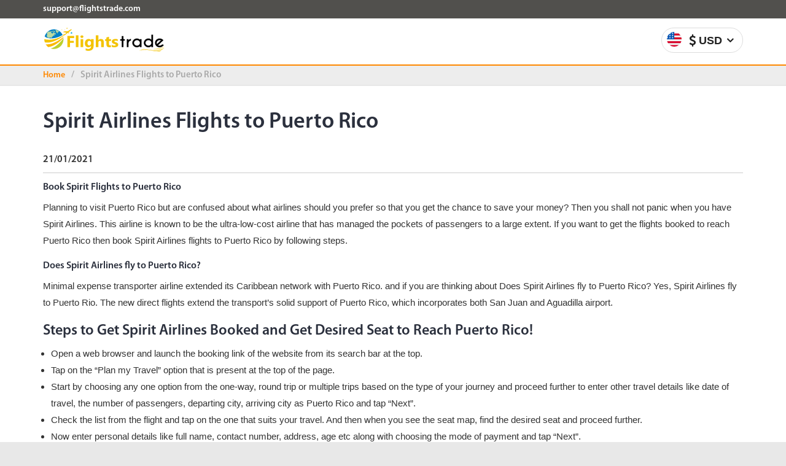

--- FILE ---
content_type: text/html;charset=ISO-8859-1
request_url: https://www.flightstrade.com/blog/spirit-airlines-flights-to-puerto-rico
body_size: 50603
content:
<!DOCTYPE html>
<html lang="en">
 <head>
<meta name="viewport" content="width=device-width, initial-scale=1">
<meta charset="utf-8"/>
<meta name="viewport" content="width=device-width, initial-scale=1">
<meta http-equiv="X-UA-Compatible" content="IE=edge">
<!-- Title Of Site -->
	<title> Spirit Airlines Flights to Puerto Rico from $38</title>
	<meta name="description" content="Book Spirit Airlines Flights to Puerto Rico 1(802) 500-5296 with Flightstrade. Find Spirit Flights to Puerto Rico Phone Number available at 24X7 hours and get upto 50% discount on online booking.">
	<meta name="keywords" content="Spirit Airlines Flights to Puerto Rico" />
<meta name="author" content="crenoveative">
<meta name="viewport" content="width=device-width, initial-scale=1, maximum-scale=1">

<meta name="google-site-verification" content="evcSpsg69J9f_dFNHT1PMTZFPlKN6XUicLEQ6l5S570" />
<link rel="stylesheet" href="/resources/css/main.css?5Oct2021_"/>
  <link rel="stylesheet" href="https://maxcdn.bootstrapcdn.com/bootstrap/3.3.7/css/bootstrap.min.css">
<link rel="stylesheet" href="https://stackpath.bootstrapcdn.com/font-awesome/4.7.0/css/font-awesome.min.css"/>

<meta name="viewport" content="initial-scale=1.0, maximum-scale=1.0, user-scalable=no" />
<link href="https://fonts.googleapis.com/css?family=Fredoka+One|Roboto" rel="stylesheet">
 <meta name="theme-color" content="#02365e"/>
 <!-- Start W2C Web Analytics Tracker -->
<script type="text/javascript">
//<![CDATA[
var owa_baseUrl = 'https://analytics.w2c.co.in/';
var owa_cmds = owa_cmds || [];
owa_cmds.push(['setSiteId', '7142ef0fe6c838e046b019d7118ce852']);
owa_cmds.push(['trackPageView']);
owa_cmds.push(['trackClicks']);
owa_cmds.push(['trackDomStream']);

(function() {
	var _owa = document.createElement('script'); _owa.type = 'text/javascript'; _owa.async = true;
	owa_baseUrl = ('https:' == document.location.protocol ? window.owa_baseSecUrl || owa_baseUrl.replace(/http:/, 'https:') : owa_baseUrl );
	_owa.src = owa_baseUrl + 'modules/base/js/owa.tracker-combined-min.js';
	var _owa_s = document.getElementsByTagName('script')[0]; _owa_s.parentNode.insertBefore(_owa, _owa_s);
}());
//]]>
</script>
<!-- End W2C Web Analytics Code -->
 <link rel="icon" href="/resources/images/favicon.png" type="image/png" sizes="16x16">
<link rel="stylesheet" href="/resources/css/flexslider.css"/>
<link rel="canonical" href="https://www.flightstrade.com/blog/spirit-airlines-flights-to-puerto-rico">
<link rel="stylesheet" href="/resources/css/custom.css" />
<link rel="stylesheet" href="//code.jquery.com/ui/1.12.1/themes/base/jquery-ui.css">
<script src="/resources/js/jquery-1.12.4.min.js"></script>
<script src="/resources/js/jquery-ui.1.10.4.min.js"></script>
<script type="text/javascript" src="https://ajax.aspnetcdn.com/ajax/jquery.validate/1.13.0/jquery.validate.js"></script>

<script src="https://maxcdn.bootstrapcdn.com/bootstrap/4.0.0/js/bootstrap.min.js"></script>

<style type="text/css">
     	.custom_accord .card{display: inline-block;width: 100%;}
     	.custom_accord .card .card-body{ padding: 10px 4px 5px !important;}
     	.blog_page_inner .blg_dtl_vedio iframe{width:100%;}
     	.disclamer_marquee{float: left; width: 100%; line-height: 10px;}
		.disclamer_marquee marquee { padding: 10px; color: #fff; font-size: 16px; }
     </style>
</head>
<body>
	<!-- images css js  -->
	<!--=============================Header=========================-->
	<!-- <script type="text/javascript" src="/resources/js/ct-ultimate-gdpr.js?jgfjkj55hhh412"></script> -->
<!-- <script type="text/javascript" src="/resources/js/init.js?65432hjn"></script> -->
<link href="/resources/css/jquery-ui.min.css">
<div class="top-header">
	<div class="container">
		<div class="row">
			<div class="col-sm-6 col-md-6 col-lg-6 hidden-xs">
				<span><i class="fa fa-envelop"></i><a
					href="mailto:support@flightstrade.com" id="emailclick">support@flightstrade.com</a></span>
			</div>
			<div
				class="col-md-12 col-xs-12 bottom-fixed hidden-xs hidden-sm hidden-md hidden-lg ">
				<div class="col-xs-8 bg-black">
					<a id="phoneclick" href="tel:+1-240-623-9998"
						style="color: #fff; font-size: 20px;" class="number">+1-240-623-9998</a>
				</div>
				<div class="col-xs-4 bg-yellow">
					<a style="color: #fff;" href="tel:+1-240-623-9998" id="phoneclick"
						class="number">Call Now</a>
				</div>
			</div>
		</div>
	</div>
</div>
<!--  <ul>
   <li class="hidden-xs"><a href="tel:+1-240-623-9998"><span style="color:#f3c302;"><i class="fa fa-phone" aria-hidden="true"></i> Call(24/7)</span></a>
      <a href="tel:+1-240-623-9998" id="phoneclick"><span style="  color:#fff; font-size: 20px; margin-left:10px;" id="phoneclick" class="number">+1-240-623-9998</span>
      </a>
   </li>
   <li class="hidden-sm hidden-md  hidden-lg " style="padding: 2px 7px;border-radius: 4px; ">
      <a style=" color: #fff;   " href="tel:+1-240-623-9998" class="number"><i class="fa fa-phone" aria-hidden="true"></i> Call Us</a>
   </li>
   </ul> -->
<!-- Script Start -->


<!-- flighttrade-nav css start -->
<style type="text/css">
.navbar.flighttrade-nav {
	margin: 0;
	background: 0 0;
	border: none
}

.flighttrade-nav .container {
	padding: 0 30px
}

.navbar-inverse.flighttrade-nav .navbar-brand {
	padding: 0;
	height: auto
}

.navbar-inverse.flighttrade-nav .navbar-nav>.active>a, .navbar-inverse.flighttrade-nav .navbar-nav>.active>a:focus,
	.navbar-inverse.flighttrade-nav .navbar-nav>.active>a:hover {
	background: 0 0
}

.navbar-inverse.flighttrade-nav .navbar-nav>li>a {
	font-weight: 700;
	font-size: 15px;
	letter-spacing: .4px
}

.flighttrade-nav .currencycountry_pack {
	border: 1px solid #ddd;
	border-radius: 33px;
	padding: 0 8px;
	color: #fff;
	line-height: 37px;
	text-decoration: none;
	display: inline-block;
	vertical-align: middle;
	margin: 0;
	font-size: 16px;
	font-weight: 700;
	margin-top: -8px
}

.flighttrade-nav .currencycountry_pack .short_code {
	font-weight: 400;
	display: inline-block;
	vertical-align: middle
}

.flighttrade-nav .currencysymbol_title {
	display: inline-block;
	padding: 0 6px;
	vertical-align: middle
}

.flighttrade-nav .curncy_drp_li {
	position: relative;
	float: right !important;
	margin: 17px 0 0 0
}

.flighttrade-nav .flag_area>li>a {
	width: 100%;
	float: left;
	position: relative;
	padding-right: 0 !important;
	text-decoration: none !important
}

.flighttrade-nav #countrysymbol_ {
	float: left;
	padding: 0;
	width: 30px;
	height: 30px;
	overflow: hidden
}

.flighttrade-nav .uk_flag {
	margin-left: -38px;
	margin-top: -6px
}

a {
	transition: .3s linear;
	-webkit-transition: .3s linear;
	-moz-transition: .3s linear
}

.flighttrade-nav #currencysymbol_ {
	font-size: 20px;
	float: left;
	margin: 10px 3px 0 0
}

.flighttrade-nav #currencyname_ {
	padding: 0;
	font-size: 18px;
	float: left;
	margin: 2px 0 0 2px;
	font-weight: 700;
	font-family: "Helvetica Neue", Helvetica, Arial, sans-serif
}

.flighttrade-nav .currencycountry_pack .fa-angle-down {
	float: left;
	font-size: 18px;
	font-weight: 700;
	margin: 11px 0 0 7px
}

.flighttrade-nav #currencycountry_popup {
	width: 320px;
	background: #fff;
	border: 1px solid #dcdcdc;
	box-shadow: 0 25px 14px -20px rgb(123 123 123/ 25%);
	animation: all .5s;
	-webkit-animation: all .5s;
	padding: 0;
	border-radius: 0
}

.flighttrade-nav .curcoun_headr {
	background: #dcdcdc;
	width: 100%;
	float: left;
	text-align: center;
	color: #000
}

.flighttrade-nav .curcoun_headr h4 {
	font-weight: 600
}

.flighttrade-nav .curcoun_body {
	width: 100%;
	float: left;
	padding: 15px 0
}

.flighttrade-nav .region_country, .flighttrade-nav .region_currency {
	margin-bottom: 15px
}

.flighttrade-nav .curcoun_body label {
	width: 100%;
	float: left;
	color: #545454;
	font-size: 14px;
	text-align: left
}

.flighttrade-nav .curcoun_body select {
	width: 100%;
	height: 40px;
	-webkit-appearance: none;
	color: #000;
	padding: 0 25px 0 15px;
	border-radius: 0;
	box-shadow: none
}

.flighttrade-nav .curcoun_body .fa-angle-down {
	position: absolute;
	top: 28%;
	right: 10px;
	color: #000;
	font-size: 20px
}

.flighttrade-nav .region_saveornot {
	text-align: center
}

.flighttrade-nav .region_country label .fa, .flighttrade-nav .region_currency label .fa
	{
	font-size: 25px
}

.top-header, .top-header a {
	color: #2b303d
}

.top-header a:focus, .top-header a:hover {
	text-decoration: none
}

.flighttrade-nav .region_saveornot>a:first-child {
	display: inline-block;
	padding: 10px 20px;
	background: #ffc60b;
	text-decoration: none !important;
	color: #fff;
	font-weight: 700;
	letter-spacing: 1px;
	margin-right: 6px
}

.flighttrade-nav .region_saveornot>a:last-child {
	display: inline-block;
	padding: 10px 20px;
	background: #ccc;
	color: #000;
	font-weight: 700;
	letter-spacing: 1px;
	text-decoration: none !important
}

.flighttrade-nav .region_saveornot>a:hover {
	background: #de2e00;
	color: #fff
}

.navbar-inverse.flighttrade-nav .navbar-form.curncy_drpli {
	border: none;
	padding: 0;
	box-shadow: none
}

.navbar-inverse.flighttrade-nav .navbar-toggle {
	margin-right: 0;
	padding: 0;
	border: none;
	margin-top: 18px
}

@media ( max-width :991px) {
	.flighttrade-nav .curncy_drp_li {
		position: absolute;
		right: 60px;
		margin-top: 0;
		top: 14px
	}
	.flighttrade-nav #trp_package_tab .PKG_names input {
		border: 1px solid #ccc
	}
	.flighttrade-nav #trp_package_tab .PKG_email input {
		border: 1px solid #ccc
	}
	.flighttrade-nav #trp_package_tab .PKG_phones input {
		border: 1px solid #ccc
	}
	.flighttrade-nav .navbar-brand>img {
		width: 160px;
		margin-top: 3px
	}
	.navbar-inverse.flighttrade-nav .navbar-nav>li>a {
		padding-left: 10px
	}
	.flighttrade-nav #currencysymbol_ {
		font-size: 16px;
		margin-top: 6px
	}
	.flighttrade-nav #currencyname_ {
		font-size: 14px;
		font-weight: 700;
		margin-top: 0
	}
	.flighttrade-nav .currencycountry_pack .fa-angle-down {
		font-size: 14px;
		margin-top: 8px
	}
	.flighttrade-nav #countrysymbol_ {
		width: 25px;
		height: 25px
	}
	.flighttrade-nav .currencycountry_pack {
		margin-top: -5px;
		line-height: 31px;
		font-size: 15px
	}
	.flighttrade-nav a.menu_area {
		margin-top: 0;
		width: 30px;
		padding: 5px 6px 1px
	}
	.flighttrade-nav #currencycountry_popup {
		right: 0;
		left: auto
	}
	.flighttrade-nav .curcoun_headr h4 {
		font-size: 15px
	}
}

@media ( max-width :767px) {
	.flighttrade-nav .flighttrade-nav .curncy_drp_li {
		top: 7px;
		display: none
	}
	.flighttrade-nav .navbar-brand>img {
		width: 150px;
		margin-top: 11px
	}
	.navbar-inverse.flighttrade-nav .navbar-collapse {
		box-shadow: none;
		border: none;
		text-align: left
	}
	.navbar-inverse.flighttrade-nav .navbar-form.curncy_drpli {
		position: absolute;
		right: 50px;
		top: 5px
	}
	.navbar-inverse.flighttrade-nav .navbar-collapse ul {
		float: none;
		padding-top: 7px;
		margin-top: 17px !important;
		border-top: 1px solid #101010;
		-webkit-box-shadow: inset 0 1px 0 rgb(255 255 255/ 10%);
		box-shadow: inset 0 1px 0 rgb(255 255 255/ 10%)
	}
	.navbar-inverse.flighttrade-nav .navbar-nav>li>a {
		padding-left: 0;
		padding-right: 0
	}
	.flighttrade-nav #currencycountry_popup {
		right: -36px;
		left: auto
	}
	nav.navbar.flighttrade-nav .container {
		padding: 0 15px
	}
}

@media ( max-width :400px) {
	.flighttrade-nav #currencyname_, .flighttrade-nav #currencysymbol_ {
		display: none
	}
	.flighttrade-nav .currencysymbol_title {
		padding: 0 2px
	}
	.flighttrade-nav .currencycountry_pack .fa-angle-down {
		margin-top: 0;
		margin-left: 5px
	}
	.flighttrade-nav #currencycountry_popup {
		right: -36px;
		width: 291px
	}
}
</style>
<!-- flighttrade-nav css end -->

<!-- Script End -->
<div class="result-header">
	<nav class="navbar navbar-inverse flighttrade-nav">
		<div class="container">
			<!-- Brand and toggle get grouped for better mobile display -->
			<div class="navbar-header">
				<button type="button" class="navbar-toggle collapsed"
					data-toggle="collapse" data-target="#bs-example-navbar-collapse-1"
					aria-expanded="false">
					<span class="sr-only">Toggle navigation</span> <span
						class="icon-bar"></span> <span class="icon-bar"></span> <span
						class="icon-bar"></span>
				</button>
				<a class="navbar-brand" href="/"><img
						src="/resources/images/logo.svg?454545" width="200"></a>
				</div>
			<!-- Collect the nav links, forms, and other content for toggling -->
			<div class="navbar-form navbar-right dropdown curncy_drpli">
				<a href="javascript:;" class="currencycountry_pack dropdown-toggle"
					data-toggle="dropdown" role="button" aria-haspopup="true"
					aria-expanded="false"> <span id="countrysymbol_"><img alt="Country Flag"
							src="/resources/images/us_flag.png" class="us_flag"></span>
					<div class="currencysymbol_title">
						<i class="fa fa-usd" id="currencysymbol_"></i>
							<span id="currencyname_">USD</span>
							<i class="fa fa-angle-down"></i>
						</div>
				</a>
				<div class="dropdown-menu currencycountry_popup"
					id="currencycountry_popup">
					<div class="curcoun_headr">
						<h4>Change Country &amp; Currency</h4>
					</div>
					<div class="curcoun_body">
						<div class="col-xs-12 region_country">
							<label><img alt="Country"
								src="/resources/images/country_flag.png"> Country</label>
							<div class="col-xs-12" style="padding: 0;">
								<select class="form-control countryselect" id="_countryselect"
									onchange="countryvaluchng();">

									<option
										selected="selected"
										value="USA">United States</option>
									<option
										
										value="ES">Spain</option>
									<option
										
										value="FR">France</option>
									<option
										
										value="AR">United Arab Emirates</option>
									<option
										
										value="PT">Portugal</option>

								</select> <i class="fa fa-angle-down"></i>
							</div>
						</div>
						<div class="col-xs-12 region_country">
							<label><i class="fa fa-language" aria-hidden="true"></i>&nbsp;&nbsp;Language</label>
							<div class="col-xs-12" style="padding: 0;">
								<select class="form-control countryselect" id="_languageselect">
									<option
										selected="selected"
										value="EN" id="eng">English</option>
									<options
										
										value="ES" id="sph"> espanola</option>
									<option
										
										value="FR" id="frh">French</option>
									<option
										
										value="AR" id="ara">Arabic</option>
											<option
										
										value="PT" id="pta">Portuguese</option>
								</select> <i class="fa fa-angle-down"></i>
							</div>
						</div>
						<div class="col-xs-12 region_currency">
							<label><img alt="Money"
								src="/resources/images/save-money.png">Currency</label>
							<div class="col-xs-12" style="padding: 0;">
								<select class="form-control countryselect" id="_currencyselect">

									<option
										selected="selected"
										value="USD">&dollar; - USD</option>
									<option
										
										value="EUR">&#128; - EUR</option>
									<option
										
										value="AED">&#128; - AED</option>
								</select> <i class="fa fa-angle-down"></i>
							</div>
						</div>
						<div class="col-xs-12 region_saveornot">
							<a href="javascript:;" id="saveButton">SAVE</a> <a
								href="javascript:;"
								onclick="removeclas('currencycountry_popup','toggletransformY');">CANCEL</a>
						</div>
					</div>
				</div>
			</div>
			<div class="collapse navbar-collapse"
				id="bs-example-navbar-collapse-1">
				<ul class="nav navbar-nav">
					</ul>
			</div>
			<!-- /.navbar-collapse -->
		</div>
		<!-- /.container-fluid -->
	</nav>
</div>


<script type="text/javascript">
	$(document)
			.ready(
					function() {
						$(".flighttrade-nav #currencycountry_popup").click(
								function(e) {
									e.isPropagationStopped()
									e.stopPropagation();
									e.isPropagationStopped()
								})
						$(".flighttrade-nav .region_saveornot a").click(
								function(e) {
									$('.curncy_drpli').removeClass('open');
									$('.flighttrade-nav .currencycountry_pack')
											.attr('aria-expanded', 'false');
								});
						// _countryselect
						/*    	$("#_countryselect").change(function(e){
						 var Valget = $(this).val();
						 $('#_languageselect option').prop('selected', false);
						 $('#_currencyselect option').prop('selected', false);
						 if(Valget === 'USA'){
						 $('#_languageselect option:first').show();
						 $('#_languageselect option[value="EN"]').prop('selected', true);
						 $('#_currencyselect option[value="USD"]').prop('selected', true);
						 }
						 if(Valget === 'ES'){
						 $('#_languageselect option:first').hide();
						 $('#_languageselect option[value="ES"]').prop('selected', true);
						 $('#_currencyselect option[value="EUR"]').prop('selected', true);
						 } 
						 }); */

						$(".currencycountry_pack").click(
								function() {
									$("#currencycountry_popup").toggleClass(
											'toggletransformY');
								});

						function removeclas(id, cl) {
							$("#" + id).removeClass(cl);
						}

						$("#saveButton")
								.click(
										function() {

											var countryName = $(
													'#_countryselect').val();
											var currencyN = $(
													'#_currencyselect').val();
											var languageselect = $(
													'#_languageselect').val();

											$("#redirect-block").hide();
											sessionStorage.setItem('locale',
													'en-us');
											$
													.post(
															"/path-to/currency/save",
															{
																countryName : countryName,
																currency : currencyN,
																language : languageselect
															},
															function(data) {
																$(
																		"#currencycountry_popup")
																		.removeClass(
																				'toggletransformY');
																setTimeout(
																		function() {
										
																			console
																					.log("data:"
																							+ data);

																			var url = "https://www.flightstrade.com/"
																					+ data;
																			var url1 = "https://www.flightstrade.com/";
																			if (data == "es" || data == "fr" || data == "ar"|| data == "pt") {
																				window.location.href = url;
																			} else {
																				window.location.href = url1;
																			}
																		}, 1000);

															})
													.done(function() {
													})
													.fail(
															function(xhr,
																	textStatus,
																	errorThrown) {
															})
													.complete(
															function() {
																$("#saveButton")
																		.prop(
																				"disabled",
																				false);

															});
										});

					});
</script>

<script>
	function countryvaluchng() {
		//alert("hi");
		var contry = $("#_countryselect").val();
		var str = "<option value='EN' id='eng'>English</option>";
		str = str + "<option value='ES' id='sph'>española</option>";
		str = str + "<option value='FR' id='frh'>french</option>";
		str = str + "<option value='AR' id='ara'>arabic</option>";
		str = str + "<option value='PT' id='pta'>portuguese</option>";

		document.getElementById("_languageselect").innerHTML = str;
		if (contry == "USA") {
			console.log('OK');
			$("#_currencyselect").val("USD").attr('selected', 'selected');
			$("#eng").show();
			$("#sph").show();
			$("#_languageselect").val("EN").attr('selected', 'selected');
		}
		if (contry == "ES") {
			$("#_currencyselect").val("EUR").attr('selected', 'selected');
			$("#eng").hide();
			$("#sph").show();
			$("#_languageselect").val("ES").attr('selected', 'selected');
		}
		if (contry == "FR") {
			$("#_currencyselect").val("EUR").attr('selected', 'selected');
			$("#eng").hide();
			$("#frh").show();
			$("#_languageselect").val("FR").attr('selected', 'selected');
		}
		if (contry == "AR") {
			$("#_currencyselect").val("AED").attr('selected', 'selected');
			$("#eng").hide();
			$("#ara").show();
			$("#_languageselect").val("AR").attr('selected', 'selected');
		}
		if (contry == "PT") {
			$("#_currencyselect").val("EUR").attr('selected', 'selected');
			$("#eng").hide();
			$("#pta").show();
			$("#_languageselect").val("PT").attr('selected', 'selected');
		}
	}
</script><!--===========================Header End===============================-->
<div class="banner_grey pad0">
    <div class="container">
        <div class="row">
            <div class="col-xs-12 col-sm-12 col-md-12 col-lg-12">
                <ul>
                    <li><a href="/">Home</a></li>
                    <li>/</li>
                    <li>Spirit Airlines Flights to Puerto Rico</li>
                </ul>
            </div><!--col-xs-12 col-sm-12 col-md-12 col-lg-12-->
        </div><!--row-->
    </div><!--container-->
</div><!--banner_grey-->
<div class="disclamer_marquee">
<div class="container">
  <div class="row">
    <div class="col-md-12 col-lg-12 col-sm-12 col-xs-12">
    	</div>
  </div>
</div>
</div>

    

<div class="blog_page_inner">   
    <div class="container">
	<div class="row">
        <div class="col-xs-12 col-sm-12 col-md-12 col-lg-12">
            <h1>Spirit Airlines Flights to Puerto Rico</h1>
          </div><!--col-xs-12 col-sm-12 col-md-12 col-lg-12-->
		<div class="col-xs-12 col-sm-12 col-md-12 col-lg-12 blg_dtl_vedio">
            <div class="post_head">21/01/2021</li></div><!--post_head-->
              <h2>Book Spirit Flights to Puerto Rico</h2>

<p>Planning to visit Puerto Rico but are confused about what airlines should you prefer so that you get the chance to save your money? Then you shall not panic when you have Spirit Airlines. This airline is known to be the ultra-low-cost airline that has managed the pockets of passengers to a large extent. If you want to get the flights booked to reach Puerto Rico then book Spirit Airlines flights to Puerto Rico by following steps.</p>

<h2>Does Spirit Airlines fly to Puerto Rico?&nbsp;</h2>

<p>Minimal expense transporter airline extended its Caribbean network with Puerto Rico. and if you are thinking about Does Spirit Airlines fly to Puerto Rico? Yes, Spirit Airlines fly to Puerto Rio. The new direct flights extend the transport&rsquo;s solid support of Puerto Rico, which incorporates both San Juan and Aguadilla airport.&nbsp;</p>

<h3>Steps to Get Spirit Airlines Booked and Get Desired Seat to Reach Puerto Rico!</h3>

<ul>
	<li>Open a web browser and launch the booking link of the website from its search bar at the top.</li>
	<li>Tap on the &ldquo;Plan my Travel&rdquo; option that is present at the top of the page.</li>
	<li>Start by choosing any one option from the one-way, round trip or multiple trips based on the type of your journey and proceed further to enter other travel details like date of travel, the number of passengers, departing city, arriving city as Puerto Rico and tap &ldquo;Next&rdquo;.</li>
	<li>Check the list from the flight and tap on the one that suits your travel. And then when you see the seat map, find the desired seat and proceed further.</li>
	<li>Now enter personal details like full name, contact number, address, age etc along with choosing the mode of payment and tap &ldquo;Next&rdquo;.</li>
	<li>Enter and confirm the payment details and you will be notified about the travel and baggage details on the email that was entered at the time of booking.</li>
</ul>

<p>Passengers who need any further help regarding Spirit Airlines flights to Puerto Rico are welcomed to contact <a href="https://www.flightstrade.com/blog/spirit-airlines-phone-number" target="_blank">Spirit Airlines Customer Service</a>. Apart from this, here are some of the places worth visiting when you land in Puerto Rico.</p>

<h3>Places to Visit In Puerto Rico!</h3>

<ul>
	<li>San Juan</li>
	<li>EL Yunque National Forest</li>
	<li>Vieques</li>
	<li>Culebra</li>
	<li>Fajardo</li>
	<li>Rincon</li>
</ul>

<p>There are many other places which are worth visiting and exploring when in Puerto Rico. So, after you know how to get Spirit Airlines flights to Puerto Rico, get the best flight without wasting any more minutes.</p>

<h3>Is Spirit flying to Puerto Rico?</h3>

<p>Yes, Spirit Airlines allows you to book a flight ticket for Puerto Rico at a reasonable price. You have landed on the right page if you are willing to make reservations with Spirit Airlines to Puerto Rico. In this article, you will get to know the booking procedure of Spirit Airlines for your dream destination. Also, you can know some tips to get cheap Spirit flights to Puerto Rico. Now grab and book a cheap Spirit flight and get onboard for your favorite destination.</p>

<h3>Tips for discovering the cheapest flights to Puerto Rico</h3>

<ul>
	<li>Searching for cheapest airfare Rico? 25% of our travelers passes to Puerto Rico at the accompanying costs or less: From from Boston $213 one-way - $396 round-trip Fort Lauderdale $151 one-way - $270 round-trip, from Miami $94 one-way - $313 round-trip</li>
	<li>Book Your Spirit flights to Puerto Rico at any rate1 week before takeoff to get a sub optimal&nbsp; price.</li>
	<li>High season is viewed to be January, November and December or best and cheapest month to fly&nbsp; to Puerto Rico is August.</li>
	<li>enter your favoured takeoff&nbsp; airport and travel dates into the search form above to open the latest Puerto Rico flight deals.</li>
	<li>Aguadilla Borinquen Airport (BQN), otherwise called Rafael Hernandez International Airport is the ideal organizing point for exploring western Puerto Rico which incorporates the region of Mayaguez, San Sebastien, Arecibo and San Juan Airport is ideal for the Eastern half of the country or Centro Puntas while San Juan Luis Munoz Marin International AirportSs.</li>
	<li>The Caribbean island of Puerto Rico has a few well known retreat regions inside the vicinity to the airports.</li>
	<li>The portion of the more limited departures from US to Puerto Rico originate from four metropolitan airports in Florida. Both are in Orlando, Orlando Sanford International Airport and Orlando International Airport</li>
	<li>The island of Mona, due west of mainland Puerto Rico, is a characteristic hold with no lasting occupants and is hence a travelers fantasy. Assuming you wish to visit the island, your departure from the US to Puerto Rico should land at Aguadilla Airport. If you cannot get a departure from that point to&nbsp; Mona Island.</li>
	<li>Both the International Airports in Puerto Rico come outfitted with several ATMs if you neglected to pull out cash before your flight or for the individuals who like to acquire a few notes after their appearance in the country and there is a part of banco popular at San Juan airports if you require other monetary exchanges.&nbsp;</li>
</ul>

<p>If you still need any help regarding Spirit flights to Puerto Rico, please do contact us on flightstrade.com.&nbsp;</p>

<h3>Does spirit have direct flights to Puerto Rico?</h3>

<p>Yes, spirit airlines have a direct flight to Puerto rice. Passengers can now book a flight reservation to Puerto Rico in a very hassle-free manner. The process of booking spirit flights to Puerto Rico is mentioned below. One can book the tickets to Puerto Rico through the customer representative of spirit airlines, or they can do it manually by themselves via the official website.</p>
<!--=================Frequently Asked Questions========================-->

<!--=================Frequently Asked Questions End========================-->






            <!--============================review==================================-->
            <form action="saveReview" method="post" id="reviewForm" name="reviewForm">
<ul class="customer_reviews">
                <li class="heading">Customer Reviews</li>
                <li class="review_text">
                    <ul>
                        
						  </ul>
                </li>
			
                <li class="leave_comment">Leave a comment</li>
                <li class="sub_heading">Your email address will not be published.</li>
                <li class="star_rating_select">
                    <fieldset class="rating">
                        <input type="radio" id="star5" name="reviewRating" value="5" /><label class = "full" for="star5" title="Awesome - 5 stars"></label>
                        <input type="radio" id="star4half" name="reviewRating" value="4.5" /><label class="half" for="star4half" title="Pretty good - 4.5 stars"></label>
                        <input type="radio" id="star4" name="reviewRating" value="4" /><label class = "full" for="star4" title="Pretty good - 4 stars"></label>
                        <input type="radio" id="star3half" name="reviewRating" value="3.5" /><label class="half" for="star3half" title="Meh - 3.5 stars"></label>
                        <input type="radio" id="star3" name="reviewRating" value="3" /><label class = "full" for="star3" title="Meh - 3 stars"></label>
                        <input type="radio" id="star2half" name="reviewRating" value="2.5" /><label class="half" for="star2half" title="Kinda bad - 2.5 stars"></label>
                        <input type="radio" id="star2" name="reviewRating" value="2" /><label class = "full" for="star2" title="Kinda bad - 2 stars"></label>
                        <input type="radio" id="star1half" name="reviewRating" value="1.5" /><label class="half" for="star1half" title="Meh - 1.5 stars"></label>
                        <input type="radio" id="star1" name="reviewRating" value="1" /><label class = "full" for="star1" title="Sucks big time - 1 star"></label>
                        <input type="radio" id="starhalf" name="reviewRating" value="0.5" /><label class="half" for="starhalf" title="Sucks big time - 0.5 stars"></label>
                    </fieldset>
                </li>
                <li class="name">
                    <input type="text" name="userName" id="userName" class="input_area " placeholder="Your Name" />
                </li>
                <li class="email">
                    <input type="text" name="userEmail" id="userEmail" class="input_area " placeholder="Your Email" />
                </li> 
                <li class="textarea">
                    <textarea class="textarea_area " id="reviewMessage" name="reviewMessage" placeholder="Write your comment here"></textarea>
                </li>
                <li class="submit_button">
                   <input type="hidden" value="" name="reviewUrl" id="reviewUrl"/>
					<button type="submit">Submit</button>
                </li>
               
				
		
            </ul>
             </form>
			 <div id="resultContainer" style="display:none;">
                  Thank you for submitting review.
              </div>
                
			
<script type="text/javascript">
	
$(function() {
var url =  $(location).attr('href').replace(/\/+$/,''), //rtrim `/`
    parts = url.split("/"),
    last_part = parts[parts.length-1];
	
	$("#reviewUrl").val(last_part);
	


	
   /*  Submit form using Ajax */
   $('button[type=submit]').click(function(e) {
   
   
      //Prevent default submission of form
      e.preventDefault();
       //alert($("#userName").val());
       if($("#userName").val()==""){
       alert("Please enter your Name.");
       return false;
       }
         if($("#userEmail").val()==""){
       alert("Please enter your Email.");
       return false;
       }
         if($("#reviewMessage").val()==""){
       alert("Please enter your Message.");
       return false;
       }
    
      $.post({
         url : '/reviewForm',
         data : $('form[name=reviewForm]').serialize(),
         success : function(res) {
         $('#resultContainer').show();
            if(res.validated){
               //Set response
               $('#resultContainer pre code').text(JSON.stringify(res.employee));
               $('#resultContainer').show();
            
            }else{
              //Set error messages
              $.each(res.errorMessages,function(key,value){
  	            $('input[name='+key+']').after('<span class="error">'+value+'</span>');
              });
            }
         }
      })
     
   }); 
   
    
});


</script><!--============================review End==============================-->
        </div>
        
        

        
        
        
	</div><!--row-->
</div><!--container-->
</div><!--blog_page_inner-->



<div class="latest__blog__list">
			<div class="container">
					<div class="latest__news_area">
						<div class="row align-items-end">
							<div class="col-xs-7 col-sm-7 col-md-7 col-lg-7">
								<h2>Recent Blogs</h2>
							</div>
							<div class="col-xs-5 col-sm-5 col-md-5 col-lg-5">
								<div class="text-right">
									<a href="/blog" class="btn-latestnews-readmore">View More <i class="fa fa-long-arrow-right"></i></a>
								</div>
							</div>
						</div>
					</div>
				<div class="row">
				
				<div class="col-xs-12 col-sm-12 col-md-6 col-lg-6">
						<div class="clarfix__body">
						
						<a href="/blog/cheap-things-to-do-in-anaheim" class="hover__box">
							<div class="post__info">
								<ul class="post__category">
									<li class="">
										<img src="/resources/images/favicon.png" class="favadminis mr-2">
										<span>Flightstrade</span></li>
										<li> <i class="fa fa-calendar mr-2"></i> 
											<span>04/09/2023</span>
										</li>
									</ul>
							</div>
							<div class="blog_body_content">
								<h3 class="page-title__name mb-2">What are the Cheap things to do in Anaheim, California?</h3>
								<div class="d-inline"> Cheap things to do in Anaheim, California

If you plan to go to California, you must visit Anaheim, which is the best place for a family vacation. You can adm ...</div>
							</div>

							<span class="btnread-sm">Read more <i class="fa fa-long-arrow-right ml-1"></i></span>
						</a>
						
						</div><!-- clarfix__body -->
					</div><!-- cols -->
					
					
				<div class="col-xs-12 col-sm-12 col-md-6 col-lg-6">
						<div class="clarfix__body">
						
						<a href="/blog/what-is-the-best-month-to-visit-atlanta" class="hover__box">
							<div class="post__info">
								<ul class="post__category">
									<li class="">
										<img src="/resources/images/favicon.png" class="favadminis mr-2">
										<span>Flightstrade</span></li>
										<li> <i class="fa fa-calendar mr-2"></i> 
											<span>13/06/2023</span>
										</li>
									</ul>
							</div>
							<div class="blog_body_content">
								<h3 class="page-title__name mb-2">What is the best month to visit Atlanta?</h3>
								<div class="d-inline"> Atlanta is one of the most popular tourist destinations in the southern United States, with a rich history, vibrant culture, and a variety of attractions to sui ...</div>
							</div>

							<span class="btnread-sm">Read more <i class="fa fa-long-arrow-right ml-1"></i></span>
						</a>
						
						</div><!-- clarfix__body -->
					</div><!-- cols -->
					
					
				<div class="col-xs-12 col-sm-12 col-md-6 col-lg-6">
						<div class="clarfix__body">
						
						<a href="/blog/copa-airlines-change-flight-policy" class="hover__box">
							<div class="post__info">
								<ul class="post__category">
									<li class="">
										<img src="/resources/images/favicon.png" class="favadminis mr-2">
										<span>Flightstrade</span></li>
										<li> <i class="fa fa-calendar mr-2"></i> 
											<span>18/05/2023</span>
										</li>
									</ul>
							</div>
							<div class="blog_body_content">
								<h3 class="page-title__name mb-2">Copa Airlines Change Flight Policy</h3>
								<div class="d-inline"> Copa airline is one of the best airlines for making the flight change process more accessible and convenient. The airline&amp;#39;s customer-centric approach and pa ...</div>
							</div>

							<span class="btnread-sm">Read more <i class="fa fa-long-arrow-right ml-1"></i></span>
						</a>
						
						</div><!-- clarfix__body -->
					</div><!-- cols -->
					
					
				<div class="col-xs-12 col-sm-12 col-md-6 col-lg-6">
						<div class="clarfix__body">
						
						<a href="/blog/vueling-flight-change-policy" class="hover__box">
							<div class="post__info">
								<ul class="post__category">
									<li class="">
										<img src="/resources/images/favicon.png" class="favadminis mr-2">
										<span>Flightstrade</span></li>
										<li> <i class="fa fa-calendar mr-2"></i> 
											<span>16/05/2023</span>
										</li>
									</ul>
							</div>
							<div class="blog_body_content">
								<h3 class="page-title__name mb-2">Vueling Flight Change Policy</h3>
								<div class="d-inline"> Vueling Airlines is the pre-eminent airline that offers flight services at multiple destinations worldwide. The airline is an inexpensive airline and also gives ...</div>
							</div>

							<span class="btnread-sm">Read more <i class="fa fa-long-arrow-right ml-1"></i></span>
						</a>
						
						</div><!-- clarfix__body -->
					</div><!-- cols -->
					
					
				</div><!-- row -->
	</div><!-- container -->
</div><!-- latest__blog__list -->


	<!--=============================footer=================================-->
	<script type="text/javascript">
	$(document).ready(function() {
		var localVal = sessionStorage.getItem('key');

		if (localVal != null) {
			$(".session-strip").hide();
		}

		$(".accept").click(function() {
			$(".session-strip").hide();
			sessionStorage.setItem('key', 'gdprkey');
		});
	});
</script>
<!-- ==================Subscrib us================ -->
<div class="sub_sec">
	<div class="container">
		<div class="row">
			<div class="col-xs-12 col-sm-12 col-md-12 col-lg-12">
				<div class="sub_tittle">Subscribe us</div>
				<!-- Raza 20/01/2022 -->
				</div>
			<div class="col-lg-8 col-xs-12 sub-nw" style="text-align: center;">
					<input type="email" type="email" placeholder="Enter your email">
					<button type="submit" class="btn bt-colr2">Sign Up</button>
				</div>
			</div>
		<!--row-->
	</div>
	<!--container-->
</div>
<!-- ==================Subscrib us end================ -->
<footer>
	<div class="theme-footer" id="mainFooter">
		<div class="container _ph-mob-0">
			<div class="row row-eq-height row-mob-full" data-gutter="60">

				<div class="col-md-9">
					<div class="row">
						<div class="col-md-4 col-sm-4 col-xs-12">
							<div class="footer_disclamer">
							
				<a class="theme-footer-brand _mb-mob-30" href="/"> 
					<img src="/resources/images/logo-white.svg" alt="logo" title="Image Title"></a>
				<p>Flightstrade.com is an online travel agency. We are an
										independent portal and not associated with any other third
										parties. We bridge the communication between the passengers
										and the service provider. We are not liable for any loss that
										you incur with us. For any issue with the availed service, you
										must reach out to the service provider for help.</p>
								<!-- Raza 20/01/2022 -->
								</div>
						</div>
						<div class="col-md-5 col-sm-5 col-xs-12">
							<div class="theme-footer-section theme-footer-">
								<h5 class="theme-footer-section-title">Links</h5>
								<ul class="theme-footer-section-list list_50">
									<li><a href="/"><i class="fa fa-angle-double-right"></i>
												Home</a></li>
										<li><a href="/blog"><i
												class="fa fa-angle-double-right"></i> Blog</a></li>
										<li><a href="/deals"><i
												class="fa fa-angle-double-right"></i> Deals</a></li>
										<li><a href="/hotels"><i
												class="fa fa-angle-double-right"></i> Hotels</a></li>
										<li><a href="/flights"><i
												class="fa fa-angle-double-right"></i> Flights</a></li>
										<li><a href="/airport"><i
												class="fa fa-angle-double-right"></i> Airport</a></li>
										<li><a href="/article"><i
												class="fa fa-angle-double-right"></i> Articles</a></li>
										<li><a href="/travel-agent"><i
												class="fa fa-angle-double-right"></i> Travel Agent</a></li>
										<li><a href="/webcheckin"><i
												class="fa fa-angle-double-right"></i> Webcheck In</a></li>
										<li><a href="/vacation-packages"><i
												class="fa fa-angle-double-right"></i> Vacation Packages</a></li>
										<li><a href="/airline"><i
												class="fa fa-angle-double-right"></i> Airlines office</a></li>
									</ul>
							</div>
						</div>
						<div class="col-md-3 col-sm-3 col-xs-12">
							<div class="theme-footer-section theme-footer-">
								<h5 class="theme-footer-section-title">Who we are</h5>
								<ul class="theme-footer-section-list">
									<li><a href="/terms"><i
												class="fa fa-angle-double-right"></i> Terms & Conditions</a></li>
										<li><a href="/privacy"><i
												class="fa fa-angle-double-right"></i> Privacy Policy</a></li>
										<li><a href="/contact-us"><i
												class="fa fa-angle-double-right"></i> Contact Us</a></li>
										<li><a href="/site-map"><i
												class="fa fa-angle-double-right"></i> Sitemap</a></li>
										<!-- <li><a href="/airlines">World Airlines</a></li> -->
								</ul>
							</div>
						</div>
					</div>
				</div>
				<div class="col-md-3 col-xs-12" style="padding: 0;">
					<div class="theme-footer-section theme-footer-">

						<h5 class="theme-footer-section-title">Connect with
								Flightstrade</h5>
						<p style="color:#ccc;">
							7917 THRUSH MEADOW PL SEVERN, MD 21144-0000 US
						</p>

						<div class="theme-footer-brand-text">
							<p class="footer-text">
								<a href="mailto:support@flightstrade.com"><b
									style="margin-right: 5px; font-weight: normal;">Email :</b>support@flightstrade.com</a>
							</p>

<div class="theme-footer-section theme-footer-">
								<h5 class="theme-footer-section-title">Social Links</h5>
								<ul class="theme-footer-section-list social_icons">
									<!-- <li><a href="javascript:;"><i class="fa fa-twitter" data-toggle="tooltip" data-placement="top" title="" data-original-title="twitter"></i></a></li> -->
									<li><a
										href="https://www.facebook.com/Flightstrade-906981819441912/"
										target="_blank"><i class="fa fa-facebook"
											data-toggle="tooltip" data-placement="top" title=""
											data-original-title="facebook"></i></a></li>

									<li><a href="https://www.pinterest.com/flightstrade/"><i
											class="fa fa-pinterest" data-toggle="tooltip"
											data-placement="top" title="" data-original-title="pinterest"></i></a></li>
									<li><a href="https://flightstrade.tumblr.com/"><i
											class="fa fa-tumblr" data-toggle="tooltip"
											data-placement="top" title="" data-original-title="tumblr"></i></a></li>
								</ul>
							</div>
						</div>
					</div>
				</div>
			</div>
		</div>
	</div>

	<!-- <div class="session-strip hidden-xs-home">
    	By using our website, you acknowledge that you have read and understand our 
		<a class="cookie_a" href="/privacy?session" id="session" target="_blank">cookies policies</a>
		so we can provide you with the best possible web experience.
		<span class="accept">Accept &amp; Continue
    	  </span>
    </div> -->
	<div class="theme-copyright">
		<div class="container">
			<div class="row">
				<div class="col-md-12">
					<p class="theme-copyright-text  text-center">
						<img src="/resources/images/logo-white.svg" style="width: 100px;"
							alt="Image Alternative text" title="Image Title"> &copy;
						Copyright 2023 <a href="">www.flightstrade.com</a> All right
						Reserved.
					</p>
				</div>
			</div>
		</div>
	</div>
</footer>
<style type="text/css">
.call-us {
	width: 200px;
	position: fixed;
	right: 10px;
	bottom: 100px;
	background-color: #2b303d;
	padding: 4px 0px 0px;
	border-radius: 20px;
	box-shadow: 1px 3px 5px #33333380;
	z-index: 2000000000 !important;
	border: 5px solid #f0d700;
	text-align: center;
	display: block;
}

.call-us img {
	width: 50px;
}

.call-us a {
	font-size: 21px;
	font-weight: 600;
	color: #fff;
	display: inline-block;
}

.call-us p {
	display: inline;
	color: #fff;
}

@media ( max-width :991px) {
	.call-us {
		width: 160px;
		padding: 0px;
	}
	.call-us img {
		width: 35px;
	}
	.call-us a {
		font-size: 13px;
		padding: 0 3px 0 0px;
	}
	.call-us p {
		display: none;
	}
}

@media only screen and (min-width:200px) and (max-width: 559px) {
	.call-us {
		width: 160px;
		padding: 0px;
	}
	.call-us img {
		width: 35px;
	}
	.call-us a {
		font-size: 13px;
		padding: 0 3px 0 0px;
	}
	.call-us p {
		display: none;
	}
}
</style>
<!--===========================footer End===============================-->



	<script type="text/javascript">
	
		/*function smallEnginePosition(){
		  $('.eng-open,.deal_block').click(function(event){
		     $('.small_engin').show();
		     $('.call-div').hide();
		       $('.small_engin').css( {position:"absolute", top:event.pageY, left:event.pageX-250});
		       $("html, body").animate({ scrollTop:event.pageY-80 });
		   });
		} */
	
		//mobile itenery fixed 
		$(window).scroll(function() {
			if ($(document).scrollTop() > 35) {
				$('.headerBox').addClass('shrink');
			} else {
				$('.headerBox').removeClass('shrink');
			}
		});
	
	
	
	
		$(document).ready(function() {
	
			$(".cupon-close").on('click', function() {
				$('.ppc-coupon-bg').fadeOut();
				$('.header_main').addClass('height')
				$('.headerBox').addClass('small_header')
			})
	
			$(".deal_block, .eng-open").on('click', function() {
				var deal = $(this).offset();
				var outerWidth = $(this).width();
				var innerWidth = $(".small_engin").width();
	
	
	
				if ($(window).width() < 767) {
					var small = $(".small_engin").css({
						position : "absolute",
						top : deal.top + 65,
						left : deal.left + (outerWidth - innerWidth)
					}); //left:deal.left + 250
					$(".small_engin").show();
				} else {
					var small = $(".small_engin").css({
						position : "absolute",
						top : deal.top + 35,
						left : deal.left + (outerWidth - innerWidth)
					}); //left:deal.left + 250
					$(".small_engin").show();
				}
	
	
			});
			$(".eng-close").on('click', function(event) {
				event.stopPropagation();
				$(this).parent().hide();
			})
	
	
			$('.deal_block.call-deal').click(function(event) {
				event.stopPropagation();
				$('.small_engin').hide();
				if ($(window).width() < 767) {
					$('.call-div').hide();
	
	
				} else {
					$(this).find('.call-div').show();
					$('html, body').stop();
				}
	
			});
	
		});
	</script>


	<!-- Optional FlexSlider Additions -->
	<script type="text/javascript"
		src="/resources/js/jquery.easing.js?04072018"></script>
	<script type="text/javascript" defer
		src="/resources/js/jquery.flexslider.js"></script>
	<!-- <script type="text/javascript" src="/resources/js/jquery.autocomplete.js"></script> -->
	<script type="text/javascript"
		src="/resources/js/engine.js?22112018"></script>

	<script>
	
		$(function() {
			$('.btn-6')
				.on('mouseenter', function(e) {
					var parentOffset = $(this).offset(),
						relX = e.pageX - parentOffset.left,
						relY = e.pageY - parentOffset.top;
					$(this).find('span').css({
						top : relY,
						left : relX
					})
				})
				.on('mouseout', function(e) {
					var parentOffset = $(this).offset(),
						relX = e.pageX - parentOffset.left,
						relY = e.pageY - parentOffset.top;
					$(this).find('span').css({
						top : relY,
						left : relX
					})
				});
			$('[href=#]').click(function() {
				return false
			});
		});
	
		(function() {
			$(function() {
				var toggle;
				return toggle = new Toggle('.toggle');
			});
	
			this.Toggle = (function() {
				Toggle.prototype.el = null;
	
				Toggle.prototype.tabs = null;
	
				Toggle.prototype.panels = null;
	
				function Toggle(toggleClass) {
					this.el = $(toggleClass);
					this.tabs = this.el.find(".tab");
					this.panels = this.el.find(".panel");
					this.bind();
				}
	
				Toggle.prototype.show = function(index) {
					var activePanel,
						activeTab;
					this.tabs.removeClass('active');
					activeTab = this.tabs.get(index);
					$(activeTab).addClass('active');
					this.panels.hide();
					activePanel = this.panels.get(index);
					return $(activePanel).show();
				};
	
				Toggle.prototype.bind = function() {
					var _this = this;
					return this.tabs.unbind('click').bind('click', function(e) {
						return _this.show($(e.currentTarget).index());
					});
				};
	
				return Toggle;
	
			})();
	
		}).call(this);
	
	
		var count = 1;
		var countEl = document.getElementById("count");
		function plus() {
			count++;
			countEl.value = count;
		}
		function minus() {
			if (count > 1) {
				count--;
				countEl.value = count;
			}
		}
	</script>

	<script type="text/javascript">
	
	
		/* 
		     $(function(){
		      SyntaxHighlighter.all();
		    }); */
		$(window).load(function() {
			$('.flexslider').flexslider({
				animation : "slide",
				animationLoop : false,
				itemWidth : 210,
				itemMargin : 20,
				minItems : 2,
				maxItems : 3,
				start : function(slider) {
					$('body').removeClass('loading');
				}
			});
		});
	</script>

	<script>
		function myFunction() {
			var x = document.getElementById("myTopnav");
			if (x.className === "topnav") {
				x.className += " responsive";
			} else {
				x.className = "topnav";
			}
		}
	</script>


	<script>
		$(function() {
			$("#toStateCity").hide();
			$("#tButton").on("click", function() {
				$("#toStateCity").slideToggle(1000);
			});
		});
	
		/* $(document).ready(function(){
		    $(".open").click(function(){
		        $(".tg").slideToggle("hide");
		    });
		}); */
	
		$(document).ready(function() {
			$(".menu").click(function() {
				$(".open-menu").slideToggle("slow");
			});
		});
	</script>



 <script type="text/javascript">
            $('.toggle').click(function(e) {
  	e.preventDefault();
  
    var $this = $(this);
  
    if ($this.next().hasClass('show')) {
        $this.next().removeClass('show');
        $this.next().slideUp(0);
    } else {
        $this.parent().parent().find('li .inner').removeClass('show');
        $this.parent().parent().find('li .inner').slideUp(0);
        $this.next().toggleClass('show');
        $this.next().slideToggle(0);
    }
});
            </script>
</body>

    </html>

--- FILE ---
content_type: text/css
request_url: https://www.flightstrade.com/resources/css/custom.css
body_size: 131620
content:
html, body{height:100%;min-width:100% !important;font-family:'Fredoka One', cursive;}
html{max-width:100% !important;}
body{max-width:100% !important;overflow-x:hidden;}
html{margin:0;padding:0;max-width:100% !important;}
h1{font-weight:bold;color:#2b303d;}
h2{font-size:26px;font-weight:bold;color:#2b303d;}
h3{font-size:24px;font-weight:bold;color:#2b303d;}
h4{font-size:20px;font-weight:bold;color:#2b303d;}
.theme-copyright .theme-copyright-text {text-align:center!important; margin:0!important;}
#owa-tracker-post-container { display: none; }
h5{color:#2b303d;}
.top-header{background:#51504d;color:#fff;line-height:26px;position:fixed;top:0;z-index:1000;width: 100%; padding: 2px;}
.top-header, .top-header a{color: #fff !important;}
.flight-result-strip-3 .gray-strip{float:left;width:100%;background:#f6f6f6;padding:6px 0;display:none;}
.flight-result-strip-3 .gray-strip:last-child{float:left;width:100%;background:#f6f6f6;padding:6px 0;display:block;}
.trip-time{display:inline;padding:0 15px;padding-left:13px;margin-left:9px;font-size:17px;}
#flightdetailsDiv .date2{font-size:12px;}
.theme-page-section p{margin-top:15px;}
.theme-page-section ul{margin:0 15px;padding:0;}
.theme-page-section ul li{margin:0;padding:7px 0;}
.layover-payment{font-size:12px;text-align:center;border:3px dashed #f6f6f6;padding:2px;background:#f6f6f6;margin-top:5px;float:left;}
.origin-a-mid{color:#333;}
.process-bg{background:none;}
.pop-layer{background:rgba(0,0,0,0.4);position:absolute;top:0;left:0;right:0;margin:auto;height:100vh;width:957px;}
.modify-search-open{margin-top:-14px;}
.padding-0{padding:0 !important;}
.origin-a-mid{font-size:24px;padding:0 15px;display:block;}
.search_filter_sidbar .ui-widget.ui-widget-content{width:100% !important;}
.read_more a{color:#000 !important;}
.custom-control{display:inline !important;}
.ads-slide{float:right;width:307px;margin-top:28px;padding:15px;box-sizing:border-box;}
.ads-slide .slider{width:100%;}
.ads-slide .slider ul li{width:100%;float:left;}
.ads-slide .slider ul li img{width:100%;}
div.menu{width:35px;height:4px;background-color:#5a5a5a;margin:4px 0;border-radius:4px;}
.international-deals{width:72%;float:left;margin-top:50px;}
.international-deals .top-strip{float:left;width:100%;}
.international-deals .top-strip .text{float:left;width:auto;}
.international-deals .top-strip .text h2{margin:0;padding:0;color:#5d5d5d;text-transform:uppercase;}
.international-deals .top-strip .text span{font-size:12px;color:#5d5d5d;}
.international-deals .top-strip .view-all{float:right;margin-top:20px;}
.international-deals .top-strip .view-all a{background:#7fc142;color:#fff;text-transform:uppercase;padding:8px 26px;border-radius:29px;}
.international-deals .top-strip .view-all a:hover{background:#017bc1;}
.international-deals .deals-main{float:left;width:100%;margin-top:20px;}
.international-deals .deals-main .packages{float:left;width:100%;box-sizing:border-box;}
.international-deals .deals-main .packages a{width:100%;background:#fff;float:left;padding:5px 12px;box-sizing:border-box;}
.international-deals .deals-main .packages a .name{float:left;}
.international-deals .deals-main .packages a .name h3{font-size:20px;font-weight:bold;margin:0;float:left;}
.international-deals .deals-main .packages a .name span{font-size:11px;}
.international-deals .deals-main .packages a .price{font-size:18px;color:#000;float:right;}
.international-deals .deals-main .packages a:hover{background:#017bc1;transition:0.5s;-webkit-transition:0.5s;}
.international-deals .deals-main .packages a:hover .name{color:#fff;transition:0.5s;-webkit-transition:0.5s;}
.international-deals .deals-main ul.slides li{border:1px solid #eee;}
.why-us{float:left;margin:58px 20px 0;width:22%;}
.why-us ul{background-color:#fff;float:left;width:100%;padding:0;margin-top:-7px;}
.why-us ul li{float:left;list-style:none;padding:10px;}
.why-us h2{text-align:center;color:#5d5d5d;text-align:center;width:100%;}
.why-us .top-plate img{float:left;}
.why-us .top-plate h3{float:left;font-size:18px;font-weight:bold;color:#000;margin-left:15px;}
.why-us p{display:block;width:100%;float:left;margin-top:2px;text-align:justify;}
.search-en .row-three .col-one .child:last-child{border:0;}
.banner {width: 100%; padding: 200px 0 200px !important; float: left; background: url(../images/flight_bann2.jpg) 0px -10px no-repeat !important; background-size: cover !important; height: auto; position: relative; margin: 90px 0 0;}
.banner .search-engine { float:left; margin:10px auto !important;min-height:auto;padding:0px;/*background-color:rgba(0, 0, 0, 0.7)!important;*/border-radius:5px; width:100%; }
.banner .search-engine .heading{font-size:22px;color:#fff;letter-spacing:2px;font-family:MyriadPro-Regular, serif;margin:10px 0;}
.banner .search-engine .flight-tabbing{float:left;width:100%;}
.banner .search-engine .flight-tabbing ul{list-style:none;}
.banner .search-engine .flight-tabbing ul li{float:left;width:auto;}
.banner .search-engine .flight-tabbing ul li a{color:#fff;}
.banner .search-engine .flight-tabbing ul li a img{width:auto;line-height:0;}
.ads-main{width:100%;float:left;background:rgba(255, 255, 255, 0.5);height:413px;border-radius:5px;}
.ads-main #main{width:100%;float:left;}
.ads-main #main img{width:100%;}
.ads-main .text{padding:15px;color:#fff;text-align:center;text-shadow:2px 2px 2px #000;}
.ads-main .text .large{font-size:42px;box-shadow:0 0 #000;}
.ads-main .text .small{font-size:20px;}
.ads-main .xl-small{color:#017bc1;font-size:24px;display:block;}
.flex-control-nav{display:none;}
.tg{display:none;margin-top:15px;}
.center{text-align:center;width:100%;float:left;}
.book-btn{border:2px solid #000;border-radius:51px;padding:9px 21px;color:#000;font-size:15px;margin-top:20px;text-align:center;}
.book-btn:hover{border:2px solid #000;background:#fff;border-radius:51px;padding:9px 21px;color:#000;font-size:15px;transition:0.5s;}
.tranfer-icon{position:absolute;left:0;right:0;}


.search-en{float:left;width:100%;font-family:MyriadPro-Regular, serif; position:relative; }
.search-en .row-one{float:left;width:100%;}
.search-en .row-one .col-one{float:left;width:100%;background:#fff;margin-bottom:15px;border-radius:10px;position:relative;}
.search-en .row-one .col-one input[type="text"]{float:left;height:50px;width:100%;padding:0 38px;font-size:17px;box-sizing:border-box;border-radius:3px 3px 3px 3px;height:49px;border-right:1px solid #ccc;}
.search-en .row-one .col-one input[type="text"]:nth-child{padding:0 60px;}
.search-en .row-one .col-one input[type="text"].to{padding:0 60px;border-radius:0 3px 3px 0;background-position:31px;}
.search-en .row-one .col-one .transfer{position:absolute;right:0;left:0;top:8px;background:#017bc1;width:27px;height:17px;border-radius:26px;padding:8px 4px;text-align:center;margin:auto;z-index:999;}
.search-en .row-one .col-2{float:left;width:100%;margin-top:-10px;}
.search-en .row-one .col-two{float:left;}
.search-en .row-two{margin-top:14px;float:left;width:100%;}
.search-en .row-two .col-two{float:left;width:50%;padding:0 0 0 0;box-sizing:border-box;}
.search-en .row-two .col-two .input[type="date"]{float:left;height:50px;width:50%;padding:0 38px;font-size:17px;box-sizing:border-box;border-radius:7px;height:49px;}
.search-en .row-two .col-two input[type="text"]{float:left;height:50px;width:98%;padding:0 38px;font-size:17px;box-sizing:border-box;border-radius:3px;height:49px;border:0;margin-right:16px;}
.search-en .row-two .col-two select{float:left;height:50px;width:49%;padding:0 38px;margin-right:8px;outline:none;font-size:17px;border-radius:3px;height:49px;border:0;padding-left:15px;box-sizing:border-box;}
.search-en .row-two .col-two select option{border-bottom:1px solid #ccc;padding:2px 0;}
.search-en .row-two .col-two select:last-child{margin-right:0;}
.search-en .row-two .col-one{background:#fff;border-radius:12px;width:50%;float:left;}
.search-en .row-two .col-one .depart{float:left;width:50%;color:#5a5a5a;border:1px solid #ccc;box-sizing:border-box;border-radius:14px 0 0 11px;}
.search-en .row-two .col-one .depart label{font-size:12px;margin-left:15px;}
.search-en .row-two .col-one .return{float:left;width:50%;color:#5a5a5a;}
.search-en .row-two .col-one .return label{font-size:12px;margin-left:15px;}
.search-en .row-two .col-one input[type="date"]{float:left;height:50px;width:100%;padding:0 38px;font-size:17px;box-sizing:border-box;border-radius:7px;height:32px;border:0;}
.search-en .row-three{float:left;width:100%;margin-top:14px;}
.search-en .row-three .col-two{float:left;width:30%;padding:0 0 0 15px;box-sizing:border-box;}
.search-en .row-three .col-two input[type="text"]{float:left;height:50px;width:50%;padding:0 38px;font-size:17px;box-sizing:border-box;border-radius:7px;height:49px;border:0;}
.search-en .row-three .col-two .search{width:100%;float:left;}
.search-en .row-three .col-two .search button{background:#ff6600;color:#333;border:0 none;padding:15px 0;font-size:24px;line-height:1em;text-decoration:none;font-weight:700;-webkit-transition:background-color 400ms ease,box-shadow 600ms ease;-moz-transition:background-color 400ms ease,box-shadow 600ms ease;-ms-transition:background-color 400ms ease,box-shadow 600ms ease;-o-transition:background-color 400ms ease,box-shadow 600ms ease;transition:background-color 400ms ease,box-shadow 600ms ease;box-shadow:0 0 0 1px rgba(0,0,0,.05);cursor:pointer;border-radius:0;height:61px;filter:none;border-radius:3px;width:100%;}
.search-en .row-three .col-one{background:#fff;border-radius:3px;width:70%;float:left;height:61px;}
.search-en .row-three .col-one .adult{float:left;width:25%;color:#5a5a5a;text-align:center;border-right:1px solid #e7e7e7;box-sizing:border-box;}
.search-en .row-three .col-one .adult label{font-size:12px;margin-left:2px;}
.search-en .row-three .col-one .child{float:left;width:24.5%;color:#5a5a5a;text-align:center;border-right:1px solid #e7e7e7;}
.search-en .row-three .col-one .child label{font-size:12px;margin-left:5px;}
.search-en .row-three .col-one input[type="date"]{float:left;height:50px;width:100%;padding:0 38px;font-size:17px;box-sizing:border-box;border-radius:3px;height:32px;border:0;}
.adult{color:#fff;}
.child{color:#fff;}
.mr15x{padding:6px 0;}
.pd5x{padding:0 5px !important;}
.map{background-image:url(../images/map.png) !important;border:0;background-position:10px;background-repeat:no-repeat;}
.calander{background-image:url(../images/m-cal.png) !important;background-repeat:no-repeat !important;border:0;background-position:10px !important;}
.tg{display:none;margin-top:15px;}
.open{color:#fff;}
.border-right{border-right:2px solid #e7e7e7;}
.error{border:1px solid red!important;}
.mr15x2{margin-top:15px;}
#input_div{float:left;margin:3px 0 0;padding:0 0px;width:100%;}
#input_div #moins{float:left;padding:0px 0;height:34px;width:25%;}
#input_div .min.pl{float:left;padding:0px 0;}
#input_div #count{border:0;text-align:center;font-size:22px;font-weight:bold;font-size:18px !important;width:60% !important;float:left;}
#input_div #plus{float:left;padding:0px 0;height:34px;}
#input_div .minus{float:right;padding:0px 0;}
button.search{width:100%;height:60px;background:#f3c302;color:#000;border:0;font-size:30px;text-transform:uppercase;}
.minus{background:url(../images/minus.png) no-repeat #d5d5d5;border:0;width:20%;height:25px;background-position:center;}
.plus{background:url(../images/plus.png) no-repeat #d5d5d5;border:0;width:20%;height:25px;background-position:center;}
.btn-group label input[type="radio"]{-webkit-appearance:none;-moz-appearance:none;-o-appearance:none;appearance:none;}
span.error{position:absolute;top:-20px;left:0;float:left;font-size:13px;color:#fff;}
.theme-links{float:left;width:100%;}
.theme-links ul{margin:0;padding:0;}
.theme-links ul li{display:inline-block;list-style:none;padding:12px 7px;border-right:1px solid rgba(255,255,255,0.4);}
.btn-default.btn-on-1{float:left;text-align:center;}
.btn-default{text-align:center;}
.btn-default.btn-on.active{background-color:#5BB75B;color:white;}
.btn-default.btn-off.active{background-color:#DA4F49;color:white;}
.btn-group{margin:auto;width:300px;height:40px;}
.btn-group>.btn:last-child:not(:first-child), .btn-group>.dropdown-toggle:not(:first-child){outline:none;/*outline:none;background:none !important;border-radius:0;*/box-shadow:none;}
.btn-group>.btn:first-child:not(:last-child):not(.dropdown-toggle){background:none;box-shadow:none;outline:none;}
.btn-group label{color:#2b303d;padding-top:4px;text-align:center;width:50%;float:left;background:none;border:0;font-size:16px !important;}
/*.btn-group label:hover{color:#fff;}*/
.btn-default.btn-off-1.active, .btn-default.btn-off-1:focus { border-radius:50px !important; background-color:transparent !important; /*background-color:#f3c302 !important;*/ color:#fff !important;width:50%;float:left;height:34px;padding:4px 0;/*border-bottom:4px solid #f3c302;*/}
.btn-default.btn-on-1.active, .btn-default.btn-on-1:focus { border-radius:50px !important; background-color:transparent !important; /*background-color:#f3c302 !important;*/ color:#fff !important;width:50%;float:left;height:34px;padding:4px 0;/*border-bottom:4px solid #f3c302;*/}
.btn-default.btn-off-1:hover, .btn-default.btn-on-1:hover {  }
.btn-default.btn-on-2.active{background-color:#00D590;color:white;}
.tab-content>.tab-pane{display:block !important;}
.btn-default.btn-off-2.active{background-color:#A7A7A7;color:white;}
.btn-default.btn-on-3.active{color:#5BB75B;font-weight:bolder;}
.btn-default.btn-off-3.active{color:#DA4F49;font-weight:bolder;}
.btn-default.btn-on-4.active{background-color:#006FFC;color:#fff;}
.btn-default.btn-off-4.active{background-color:#DA4F49;color:#fff;}
.btn-group{padding-left:0 10px;}
.btn-group label input:hover, .btn-group label input:active, .btn-group label input:focus{background-color:#f3c302;color:white;}
.flight-icon{background:url(../images/flight.png) no-repeat;padding:0 0 8px 46px !important;background-position:-2px 9px;}
.hotel-icon{background:url(../images/hotel.png) no-repeat;padding:0 0 0 41px !important;background-position:0 4px;}
.fh-icon{background:url(../images/fh.png) no-repeat;padding:0 0 0 41px !important;}
.search-engine .toggle{margin-top:0;}
.toggle{margin-top:15px;}
.toggle .tabs{width:100%;overflow:hidden;height:56px;line-height:36px;padding:0 12px;}
.toggle .tabs .tab{float:left;color:#fff;height:31px;margin:2px 27px 0 0;padding:0 8px;cursor:pointer;font-size:20px;}
.toggle .tabs .tab.active{color:#c81f2c;border-bottom:5px solid #c81f2c;transition:0.5s;}
.toggle .panels .panel{padding:5px 10px;display:none;float:left;}
.toggle .panels .panel:first-child{display:block;}
.depart{}
.depart input{border-radius:0;background-color:#fff;padding:0 37px;height:42px;}
#txtReturn{border-radius:0;}
#txtDepart { background:white; transform:scale(1); transform-origin:right; transition:all 0.5s; -webkit-transition:all 0.5s; }
#txtReturn.width_zero{ transform:scale(0); transform-origin:right; transition:all 0.5s; -webkit-transition:all 0.5s; }
#txtReturn input{background:#fff;border-radius:0;padding:0 37px;height:42px;}
.search-engine select{font-family:MyriadPro-Regular, serif;color:#f3c302;font-weight:bold;background:#fff;border-radius:0 !important;height:42px !important;margin:10px 0;}
.search-engine select option{color:#333;}
::placeholder{color:#5a5a5a;opacity:1;font-family:MyriadPro-Regular, serif;}
:-ms-input-placeholder{color:#5a5a5a;font-weight:bold;}
::-ms-input-placeholder{color:#5a5a5a;font-weight:bold;}
.direct-flight{float:right;color:white;font-size:14px;}
.tg{display:none;margin-top:15px;}
#txtAdult{width:49%;float:left;text-align:center;border:0;font-weight:bold;text-align:center;font-size:18px;border-radius:0;}
#txtChild{width:49%;float:left;text-align:center;border:0;font-weight:bold;text-align:center;font-size:18px;border-radius:0;}
#txtInfentOnSeat{width:49%;float:left;text-align:center;border:0;font-weight:bold;text-align:center;font-size:18px;border-radius:0;}
#txtInfentOnLap{width:49%;float:left;text-align:center;border:0;font-weight:bold;text-align:center;font-size:18px;border-radius:0;}
@font-face{font-family:MyriadPro-Bold;src:url(../fonts/MyriadPro-Bold.otf);}
@font-face{font-family:MyriadPro-Regular;src:url(../fonts/MyriadPro-Semibold.otf);}
@font-face{font-family:MyriadPro-Semibold;src:url(../fonts/MyriadPro-Semibold.otf);}
@font-face{font-family:Gibson-Bold;src:url(../fonts/Gibson-Bold.ttf);}
.header-tollfree{display:block;color:#ff6600;font-size:22px;}
.col-80 .col-33{width:33%;float:left;}
.theme-links{display:none !important;}

.deal_block {
	background: #333;
	border: 1px solid #333;
}

.price-text{ font-size: 20px; color:#fff; text-align:center; background:#333;margin-top:17px;}  
.round-trip{ font-size: 25px; color:#333; text-align:center;    }  


.btn-default { background:none !important ; padding: 2px;      }

.city_name {
	color: #616161;
	font-size: 16px;
	text-transform: uppercase;
	font-weight: 700;
}

.text-black a {
	color: #fff; font-size: 15px;  
}

.text-black span {
	color: #fff;
}

.deal-date {
	color: #f60;
	margin-bottom: 10px;
}

.deal_block {
    font-size: 15px;
    background: #fff;
    padding: 9px;
    overflow: hidden;
    margin-bottom: 10px;
    border-radius: 5px;
    cursor: pointer;
    float: left;
    width: 100%;
}
.no-padding-left{ padding-left:0;   }

.eng-open {
	font-size: 25px;
	color: #fff;
	font-weight: 700;
}

.deal_trip {
	color: #999;
	display: block;
	white-space: nowrap;
	margin-bottom: 5px;
}

.deal-btn {
	background: #f3c302;
	text-align: center;
	margin-top: 8px;
	border-radius: 6px;
	border: 1px solid #333;
}

* {
	box-sizing: border-box;
	-webkit-box-sizing: border-box;
	-moz-box-sizing: border-box;
	padding: 0;
	margin: 0;
}

.destination_details.destination_page {
	width: 100%;
	float: left;
	padding: 40px 0;
	background: #fff;
}

.destination_details.destination_page p {
	line-height: 23px;
	text-align: justify;
	margin-bottom: 10px;
}

.theme-footer-brand-text p a{color:#f3c302;} 
.destination_details.destination_page p strong {
	color: #333;
}

.destination_details.destination_page > ul {
	color: #5a5a5a;
	padding: 0;
}

.destination_details.destination_page > ul > li {
	line-height: 23px;
	list-style: none;
	position: relative;
	padding-left: 15px;
}



.theme-disclaimer {
	width: 100%;
	float: left;
}

.theme-disclaimer p {
	color: #b3b3b3;
}

.result-header .nav ul li {
	padding: 0 0 0 15px;
}

.search-en .row-two .col-two select {
	margin-right: 0;
}

.search-en .row-one .col-one .transfer {
	top: 16px;
}

.search-en .row-one .col-one .transfer a img {
	top: 1px;
	left: 3px;
	position: absolute;
}

.search-engine .row.mr15x2 label{font-size:12px;margin-top:10px;}
.search-en .form-control[disabled], .search-en .form-control[readonly], .search-en fieldset[disabled] .form-control{background-color:#fff !important;}
span.modifySearchMobile:hover{color:#fff;}
.mobile_price_arrow{color:#fff;font-size:28px !important;line-height:0 !important;margin-left:5px;display:inline-block;}
.modal-content.model-custom-farerules{width:50%;z-index:999;}
ul.mobile_view_area{width:100%;position:fixed;bottom:0;z-index:9;display:none;background:#000;color:#fff;padding:0 15px;margin:0;}
ul.mobile_view_area > li{float:left;font-size:14px;list-style:none;padding:5px 0;cursor:pointer;}
ul.mobile_view_area > li.usd{width:40%;}
ul.mobile_view_area > li.view_detail{width:30%;}
ul.mobile_view_area > li.price{width:30%;}
ul.mobile_view_area > li.usd > a{color:#fff;}
ul.mobile_view_area > li.price > a{text-align:right;font-size: 20px;line-height: 16px;color:#fff;float:right;}
ul.mobile_view_area > li.view_detail > a{float:left;width:100%;font-size:12px;text-align:center;color:#fff;}
ul.mobile_view_area > li > a:hover, ul.mobile_view_area > li > a:active, ul.mobile_view_area > li > a:focus{text-decoration:none;}
a.search_apply{float: right;background: #ff6600;padding: 5px 35px;color: #fff;font-weight: bold;}
a.search_apply:hover, a.search_apply:active, a.search_apply:focus{color:#000;background:#ff6600;text-decoration:none;}

.btn.btn-default.btn-off-1.btn-sm.return_date_class{height:auto;padding:5px;}
.btn.btn-default.btn-off-1.btn-sm.return_date_class.active{border-bottom:4px solid #f3c302;}

div.travelerOpen.dropdown ul.dropdown-menu{padding:5px 10px;width:250px;}
div.travelerOpen.dropdown ul.dropdown-menu .form-group{width:100%;float:left;}
div.travelerOpen.dropdown ul.dropdown-menu .form-group .input-group{width:100%;float:left;}
div.travelerOpen.dropdown ul.dropdown-menu .form-group .input-group .first_name{width:55%;float:left;display:inline;text-align:left;padding:8px 10px;margin:0;}
div.travelerOpen.dropdown ul.dropdown-menu .form-group .input-group .second_name{width:15%;float:left;display:inline;padding:6px 0;margin:0;}
div.travelerOpen.dropdown ul.dropdown-menu .form-group .input-group .third_name{width:15% !important;float:left;display:inline;padding:4px 0 !important;height:auto;margin:0;}
div.travelerOpen.dropdown ul.dropdown-menu .form-group .input-group .four_name{width:15%;float:left;display:inline;padding:6px 0;margin:0;}
div.travelerOpen.dropdown ul.dropdown-menu .form-group .input-group input{margin:0;}
div.travelerOpen.dropdown ul.dropdown-menu .form-group .input-group input:focus{border:none;}

div.travelerOpen.dropdown ul.dropdown-menu .form-group .input-group .second_name input:active, div.travelerOpen.dropdown ul.dropdown-menu .form-group .input-group .second_name:focus{border:none;}
ul.price_details{width:100%;float:left;padding:10px;margin:0;border-bottom:1px solid #ccc;line-height: 27px;}
ul.price_details > li{float:left;list-style:none;font-size:13px;}
ul.price_details > li:nth-child(odd){width:65%;}
ul.price_details > li:nth-child(even){width:35%;}
ul.price_details > li:nth-child(odd) > ul{width:auto;float:left;}
ul.price_details > li:nth-child(odd) > ul > li{width:auto;display:inline-block;}
ul.price_details > li:nth-child(even) > ul{width:auto;float:right;}
ul.price_details > li:nth-child(even) > ul > li{width:auto;display:inline-block;}
ul.price_details > li:first-child > ul:first-child > li, ul.price_details > li:nth-child(2) > ul:first-child > li{font-weight:bold;font-size:15px;}

ul.flight_details_container{width:100%;float:left;padding:10px;margin:0;display:none;}
ul.flight_details_container > li{list-style:none;float:left;font-size:14px;}
ul.flight_details_container > li.heading{width:100%;font-weight:bold;}
ul.flight_details_container > li.boxes{width:33.3333333333%;}
ul.flight_details_container > li.boxes.center{text-align:center;font-weight:bold;}
ul.flight_details_container > li.boxes.right{text-align:right;}

a.popular_deals{width:100%;float:left;padding:0;margin:0 0 30px;position:relative;overflow:hidden;}
a.popular_deals img{width:100%;float:left;}
a.popular_deals .button_area{width:auto;text-align:center;position:absolute;bottom:20px;left:0;}
a.popular_deals .button_area span{width:100%;float:left;font-size:18px;color:#fff;border-radius: 0px 30px 30px 0px;background:#f3c302;padding:5px 10px;box-shadow:5px 5px 0px #2b303d;-webkit-box-shadow:5px 5px 0px #2b303d;-moz-box-shadow:5px 5px 0px #2b303d;}
a.popular_deals:hover .button_area{left:-100%;transition:1s linear;-webkit-transition:1s linear;-moz-transition:1s linear;}

ul.flight_details_container > li.boxes > ul.logo_text{width:100%;float:left;padding:0;margin:0;}
ul.flight_details_container > li.boxes > ul.logo_text > li{float:left;}

div.result-header div.logo_area{padding-right:0;}
div.result-header div.call_area{padding-left:0;}


div.banner > .container{padding:0;}
ul.code_location { width:100%; float:left; padding:22px 10px 12px 45px; border-radius:6px; margin:0;background:#fff;cursor: pointer;display:none;color:#555;border:1px solid #ccc;}
ul.code_location > li{width:100%;float:left;list-style:none;}
ul.code_location > li.code{font-size:20px;line-height:1;text-transform: uppercase;color:#2b303d;}
ul.code_location > li.location{font-size:14px;line-height:1; color:#868686; margin:7px 0 0; }
ul.code_location > li.labelTxt { font-size:14px; position:absolute; top:-10px; left:10px; width:auto; padding:0 10px 0 10px; background:white; }
ul.code_location > img { height:25px; position:absolute; left:5px; bottom:30px; }

ul.mobile_view_area{width:100%;position:fixed;bottom:0;z-index:9;display:none;background:#333;color:#fff;padding:0 15px;margin:0;}
ul.mobile_view_area > li{float:left;font-size:14px;list-style:none;padding:5px 0;cursor:pointer;}
ul.mobile_view_area > li.usd{width:40%;}
ul.mobile_view_area > li.view_detail{width:30%;}
ul.mobile_view_area > li.price{width:30%;}
ul.mobile_view_area > li.usd > a{color:#fff;}
ul.mobile_view_area > li.price > a{text-align:right;font-size: 20px;line-height: 16px;color:#fff;float:right;}
ul.mobile_view_area > li.view_detail > a{float:left;width:100%;font-size:12px;text-align:center;color:#f3c302;}
ul.mobile_view_area > li > a:hover, ul.mobile_view_area > li > a:active, ul.mobile_view_area > li > a:focus{text-decoration:none;}
a.search_apply{float:right;background:#000;padding:10px 15px;color:#fff;}
a.search_apply:hover, a.search_apply:active, a.search_apply:focus{color:#fff;background:#2b303d;text-decoration:none;}

div.mobile_top_search{width:100%;float:left;margin-bottom:0;}
div.mobile_top_search .mobile_top_search_text{width:100%;float:left;padding:10px 0;margin:0;background:#fff;text-align:center;border-bottom:1px solid #ccc;display: none;}
div.mobile_top_search .mobile_top_search_area{width:100%;float:left;}
div.mobile_top_search .close_icon{position: absolute;z-index: 9999;top: 9px;right: 10px;font-size: 40px;cursor:pointer;color:#fff;display:none;}
.btn-default.active.focus, .btn-default.active:focus, .btn-default.active:hover, .btn-default:active.focus, .btn-default:active:focus, .btn-default:active:hover, .open > .dropdown-toggle.btn-default.focus, .open > .dropdown-toggle.btn-default:focus, .open > .dropdown-toggle.btn-default:hover{border-color:#f3c302 !important;}
div.fixed_background{width:100%;height:100%;position:fixed;background:#fff;z-index:999;display:none;}

ul.side_accordion{width:100%;float:left;padding:10px 10px 5px !important;margin:0;border:1px solid #ccc;}
ul.side_accordion .heading{width:100%;float:left;color:#ff6600;font-weight:bold;border-bottom:1px solid #ccc;margin-bottom:10px;padding-bottom:5px;font-size:18px;}
ul.side_accordion > li p{margin:0 !important;}
ul.side_accordion > li{width:100%;float:left;list-style:none;padding-left:0 !important;}
ul.side_accordion > li > a{width:100%;float:left;border:1px solid #ccc;color:#333;margin:0 0 5px;padding:5px 10px;}
ul.side_accordion > li > ul{width:100%;float:left;padding:0;margin:0;display:none;}
ul.side_accordion > li > a:hover, ul.side_accordion > li > a:active, ul.side_accordion > li > a:focus{background:#333;color:#fff;text-decoration:none;}
ul.side_accordion > li > ul{width:100%;float:left;padding:0 0 5px 15px !important;margin:0;}
ul.side_accordion > li > ul > li{width:100%;float:left;list-style:none !important;padding:0 !important;}
ul.side_accordion > li > ul > li > ul{width:100%;float:left;padding:0 !important;margin:0;}
ul.side_accordion > li > ul > li > ul > li{width:100%;float:left;list-style:disc !important;padding:0 !important;}

div.airline_content_area{width:100%;float:left;background:#f5f5f5;padding:15px 15px 10px 15px;}
div.airline_content_area .deal-date{margin:0;}
div.airline_content_area .deal_block{padding:9px 0;}
div.airline_content_area .city-text{line-height:17px;margin-top:5px;}
div.content_div div{font-size:15px !important;line-height:25px;}
p.airline_content_area_heading{font-size: 30px;float: left;clear: both;width: 100%;padding-bottom: 15px;color:#222222;line-height:35px !important;}
p.terms_conditions{width:100%;float:left;}
ul.flights_deals{width:100%;float:left;padding:0;margin:0;}
ul.flights_deals > li{width:50%;float:left;list-style:none;padding:0 0 0px !important;margin:0;}
ul.flights_deals > li:nth-child(odd){padding-right:15px !important;}
ul.flights_deals > li:nth-child(even){padding-left:15px !important;}
div.padding_0{padding:0;margin:0;}
div.inputDv .form-control.pax_align{width:47%;float:left;text-align:center;}



/*.autoOpenPopup { position:fixed; top:0; left:0; width:100%; height:100%; z-index:9999999999; display:none;line-height: 1.5;}
.autoOpenPopup > div { position:absolute; top:0; left:0; width:100%; height:100%; display:flex; align-items:center; justify-content:center; background:rgba(0, 0, 0, 0.7); }
.autoOpenPopup > div > div { width:900px; display:flex; flex-wrap:wrap; background:white;transform:scaleY(0); -webkit-transform:scaleY(0); transform-origin:bottom; -webkit-transform-origin:bottom; transition:all 0.5s; -webkit-transition:all 0.5s; border-radius: 5px;-webkit-border-radius: 5px;-moz-border-radius: 5px;}
.autoOpenPopup div > div.active { transform:scaleY(1); -webkit-transform:scaleY(1); transition:all 0.5s; -webkit-transition:all 0.5s; }
.autoOpenPopup > div > div > i { position:absolute; top:0;right:0;width:40px; height:40px;color:#666;font-size:16px; border-radius:10px; display:flex; justify-content:center; align-items:center; cursor:pointer; transition: 0.2s linear;-webkit-transition: 0.2s linear;-moz-transition: 0.2s linear;opacity: 0.5;}
.autoOpenPopup > div > div > i:hover { opacity:1; }*/

/*.autoOpenPopup .main_popup{width:100%;float:left;padding:0;margin:0;}*/
/*.autoOpenPopup .main_popup::before{position: absolute;top:0;left:0;content:"";background: #f3c302;width:42%;height:100%;border-radius: 5px 0 0 5px;-webkit-border-radius: 5px 0 0 5px;-moz-border-radius: 5px 0 0 5px;}*/
/*.autoOpenPopup .main_popup > li{float:left;list-style: none;position: relative;padding:30px 30px 20px;}
.autoOpenPopup .main_popup > li:first-child{width:42%;}
.autoOpenPopup .main_popup > li:last-child{width:58%;}
.autoOpenPopup .main_popup p{width:100%;float:left;margin-bottom: 10px;font-size: 15px;padding: 0 15px;color:#666;text-align: center;}
.autoOpenPopup .main_popup p.call_center > img{width:135px;height: 135px;border-radius: 100%;-webkit-border-radius: 100%;-moz-border-radius: 100%;background: #fff;margin-bottom: 10px;}
.autoOpenPopup .main_popup p.head{font-size: 20px;margin-bottom: 30px;color:#fff;}
.autoOpenPopup .main_popup p.head > b{text-transform: uppercase;}
.autoOpenPopup .main_popup p.sub_head{border-bottom:1px solid #fff;font-size: 16px;font-weight: bold;padding:0 50px 20px;margin-bottom: 20px;color:#fff;}
.autoOpenPopup .main_popup p.sub_head1{padding:0 50px 0;color:#fff;}
.autoOpenPopup .main_popup p.head1{border-bottom:1px solid #ccc;padding:20px 50px 40px;margin-bottom: 20px;font-size: 50px;color:#f3c302;font-weight: bold;line-height: 1.3;}
.autoOpenPopup .main_popup p.head1 > span{display: block;color:#666;font-size: 30px;font-weight: normal;}
.autoOpenPopup .main_popup p.calling{font-style: italic;font-weight: bold;color:#333;}
.autoOpenPopup .main_popup p.calling .fa{transform:rotate(45deg);-webkit-transform:rotate(45deg);-moz-transform:rotate(45deg);margin-left:10px;}
.autoOpenPopup .main_popup p.phone_number{display: flex;flex-wrap: wrap;flex-direction: column;align-content: center;margin:20px 0 10px;}
.autoOpenPopup .main_popup p.phone_number > a{width:auto;float:left;margin:0 0 15px;color:#f3c302;font-weight: bold;font-size: 45px;text-decoration: none;line-height: 1.1;}
.autoOpenPopup .main_popup p.phone_number > a > img{width:28px;height:28px;display: inline-block;border-radius: 100%;-webkit-border-radius: 100%;-moz-border-radius: 100%;vertical-align: middle;margin-top: -5px;}
.autoOpenPopup .main_popup p.unpublished{text-align: center;}
.autoOpenPopup .main_popup p.unpublished > span{border:1px dashed #666;padding: 5px 10px;display: inline-block;}
.autoOpenPopup .main_popup p.unpublished > span > b{color:#333;}*/



.widget-title {
    line-height: 1.333em;
    font-weight: bold;
    text-transform: uppercase;
    color: #f3c302;
    margin: 0 0 20px;
    font-size: 18px;
	margin-top: 25px;
	
}

.margin-tb-sitemap {
    margin: 52px 0 25px;
    padding-top:25px;
}

.quick-link .block {
    padding: 15px 0;
    background: #efefef;
}

.quick-link .block:nth-child(even) {
    background: #fff;
}

.top-airlines {
    margin: 0;
    list-style: none;
    display: block;
    text-align: left;
}
.top-airlines li {
    width: 33.333333333%;
    float:left;
    line-height: 27px;position: relative;padding-left:12px;
}
.top-airlines li::before{content:"";position:absolute;left:0;top:7px;border-top:5px solid transparent;border-bottom:5px solid transparent;border-left:5px solid #f3c302;width:0;height:0;}
.top-airlines li a {
    color: #5a5a5a;
float:left;
}
.top-airlines li a:hover {
    color: #f3c302 !important;
}
div.banner_blog{width: 100%;float: left;background: url(../images/bg.jpg) center center no-repeat;background-size: cover;padding:150px 15px 80px;font-size:70px;text-align: center;font-weight: bold;color:#fff;text-shadow:0 0 1px #000;-webkit-text-shadow:0 0 1px #000;-moz-text-shadow:0 0 1px #000;line-height: 1;}
ul.blogs_area{width:100%;float:left;padding:0;margin:15px 0 0;}
ul.blogs_area:first-child{margin:0;}
ul.blogs_area > li{width:100%;float:left;list-style:none;border:1px solid #ccc;background:#f6f6f6;padding:15px;}
ul.blogs_area > li > ul{width:100%;float:left;padding:0;margin:0;}
ul.blogs_area > li > ul > li{float:left;list-style:none;padding:0 !important;}
ul.blogs_area > li > ul > li:nth-child(odd){width:30%;}
ul.blogs_area > li > ul > li:nth-child(even){width:70%;padding-left:30px !important;}
ul.blogs_area > li > ul > li:nth-child(odd) img{width:100%;}
ul.blogs_area > li > ul > li:nth-child(even) > ul{width:100%;float:left;padding:0;margin:0;}
ul.blogs_area > li > ul > li:nth-child(even) > ul > li{width:100%;float:left;list-style:none;padding:0;}
ul.blogs_area > li > ul > li:nth-child(even) > ul > li.heading{margin-bottom:5px;}
ul.blogs_area > li > ul > li:nth-child(even) > ul > li.heading a{display:inline-block;font-size:20px;}
ul.blogs_area > li > ul > li:nth-child(even) > ul > li.text{text-align: justify;font-size:15px;margin-bottom:15px;}
ul.blogs_area > li > ul > li:nth-child(even) > ul > li.reads_more a{background:#ff6600;color:#fff;padding:5px 15px;display:inline-block;transition:0.3s linear;-webkit-transition:0.3s linear;-moz-transition:0.3s linear;}
ul.blogs_area > li > ul > li:nth-child(even) > ul > li.reads_more a:hover, ul.blogs_area > li > ul > li:nth-child(even) > ul > li.reads_more a:active, ul.blogs_area > li > ul > li:nth-child(even) > ul > li.reads_more a:focus{text-decoration:none;background:#333;}
div.blog-inner-box2{width:100%;float:left;}
div.blog-inner-box2 ul, div.blog-inner-box2 ol{width:100%;float:left;padding-left:15px !important;}
div.blog-inner-box2 ul > li{width:100%;float:left;padding-left:0 !important;list-style:disc !important;}
div.blog-inner-box2 oll > li{width:100%;float:left;padding-left:0 !important;list-style:decimal !important;}
button.btn_color{display:inline-block;background: #ff6600;color: #fff;padding:5px 15px;border:none;outline:none;font-weight:bold;transition:0.3s linear;-webkit-transition:0.3s linear;-moz-transition:0.3s linear;}
button.btn_color:hover, button.btn_color:active, button.btn_color:focus{background:#333;}
div.blog-inner-box2 ul.airline-listing{padding:0 !important;}
div.blog-inner-box2 ul.airline-listing > li{width:33.333333333%;list-style:none !important;padding:0 !important;}
div.blog-inner-box2 ul.airline-listing > li > a{display:inline-block;color:#333;    margin-left: 10px;}
div.blog-inner-box2 ul.airline-listing > li > a div{line-height:27px;}
div.blog-inner-box2 ul.airline-listing > li > a:hover, div.blog-inner-box2 ul.airline-listing > li > a:active, div.blog-inner-box2 ul.airline-listing > li > a:focus{color:#ff6600;}
.left-box {
    background: #FBFBFB;
    border: 1px solid #E5E5E5;
    padding: 28px 10px;
    margin-bottom: 50px;}
.left-box h6 {
    border-bottom: 1px solid #E3E3E3;
    padding: 0 0 20px;
    margin: 0 0 30px;
    font-size: 16px;
    color: #ff6600;}
.left-box ul li{padding-left:35px !important;position:relative;}
.left-box ul li i{width: 30px;height: 30px;text-align: center;line-height: 30px;display: inline-block;background: #999;border-radius: 100%;color: #fff;position: absolute;left:0;top:0;}
.left-box ul li h4{display:inline;color:#ff6600;}
.left-box ul li a{color:#333;}
.left-box ul li:hover i{background:#333;color:#fff;}

ul.customer_reviews{width:100%;float:left;padding:15px !important;margin:30px 0;border:1px solid #ccc;}
div.blog-inner-box2 ul.customer_reviews li, ul.customer_reviews li{list-style:none;float:left;list-style:none !important;padding-left:0 !important}
ul.customer_reviews > li.heading{width:100%;border-bottom:1px solid #ccc;padding-bottom:15px;font-size:24px;font-weight:bold;color:#333;margin-bottom:15px;}
ul.customer_reviews > li.review_text{width:100%;}
div.blog-inner-box2 ul.customer_reviews li ul, ul.customer_reviews li ul{width:100%;float:left;margin:0;padding:0 !important;}
ul.customer_reviews > li.review_text > ul > li.image{width:13%;}
ul.customer_reviews > li.review_text > ul > li.text{width:87%;}
ul.customer_reviews > li.review_text > ul > li.text > ul > li{width:100%;}
ul.customer_reviews > li.review_text > ul > li.text > ul > li.text{text-align: justify;margin-top:5px;}
ul.customer_reviews > li.review_text > ul > li.text > ul > li > ul.name_date_star > li{width:50%;}
ul.customer_reviews > li.review_text > ul > li.text > ul > li > ul.name_date_star > li > ul > li{width:100%;}
ul.customer_reviews > li.review_text > ul > li.text > ul > li > ul.name_date_star > li strong{font-size:18px;}
ul.customer_reviews > li.review_text > ul > li.text > ul > li > ul.name_date_star > li > ul > li.date_time{font-size:16px;}
ul.customer_reviews > li.review_text > ul > li.text > ul > li > ul.name_date_star > li div.star_select{width:auto;float:right;}
ul.customer_reviews > li.review_text > ul > li.text > ul > li > ul.name_date_star > li div.star_select span{font-size:20px;color:#ff6600;}
ul.customer_reviews > li.leave_comment{width:100%;font-size:18px;font-weight:bold;} 
ul.customer_reviews > li.sub_heading{width:100%;font-size:12px;}
ul.customer_reviews > li.star_rating_select{width:100%;}
ul.customer_reviews fieldset, ul.customer_reviews label { margin: 0; padding: 0; }
ul.customer_reviews .rating {  border: none;  float: left;}
ul.customer_reviews .rating > input { display: none; } 
ul.customer_reviews .rating > label:before {   margin: 5px;  font-size:30px;  font-family: FontAwesome;  display: inline-block;  content: "\f005";}
ul.customer_reviews .rating > .half:before {   content: "\f089";  position: absolute;}
ul.customer_reviews .rating > label {   color: #ddd;  float: right; }
ul.customer_reviews .rating{width:auto;float:left;margin:10px 0;}
ul.customer_reviews .rating > input:checked ~ label, ul.customer_reviews .rating:not(:checked) > label:hover, ul.customer_reviews .rating:not(:checked) > label:hover ~ label { color: #ff6600;cursor: pointer;}
ul.customer_reviews .rating > input:checked + label:hover, ul.customer_reviews .rating > input:checked ~ label:hover, ul.customer_reviews .rating > label:hover ~ input:checked ~ label, ul.customer_reviews .rating > input:checked ~ label:hover ~ label {color: #ccc;} 
ul.customer_reviews > li.name{width:50%;padding-right: 15px;margin-bottom: 15px;}
ul.customer_reviews > li.email{width:50%;padding-left: 15px !important;margin-bottom: 15px;}
ul.customer_reviews > li .input_area{width:100%;float:left;height:37px;padding:0 10px;border:1px solid #ccc;transition: 0.3s linear;-webkit-transition: 0.3s linear;-moz-transition: 0.3s linear;}
ul.customer_reviews > li.textarea{width:100%;margin-bottom: 15px;}
ul.customer_reviews > li.textarea .textarea_area{width:100%;float:left;height:100px;resize:none;padding:0 10px;border:1px solid #ccc;transition: 0.3s linear;-webkit-transition: 0.3s linear;-moz-transition: 0.3s linear;}
ul.customer_reviews > li .input_area:focus, ul.customer_reviews > li .textarea_area:focus{border:1px solid #333;outline:none;}
ul.customer_reviews > li .input_area::placeholder, ul.customer_reviews > li.textarea .textarea_area::placeholder {color: #ccc;opacity: 1;}
ul.customer_reviews > li .input_area:-ms-input-placeholder, ul.customer_reviews > li.textarea .textarea_area:-ms-input-placeholder {   color: #ccc;}
ul.customer_reviews > li .input_area::-ms-input-placeholder, ul.customer_reviews > li.textarea .textarea_area::-ms-input-placeholder {  color: #ccc;}
ul.customer_reviews > li.submit_button{width:100%;}
ul.customer_reviews > li.submit_button button{width:auto;float:left;padding:5px 15px;border:none;background:#ff6600;color:#fff;transition: 0.3s linear;-webkit-transition: 0.3s linear;-moz-transition: 0.3s linear;}
ul.customer_reviews > li.submit_button button:hover, ul.customer_reviews > li.submit_button button:active, ul.customer_reviews > li.submit_button button:focus{background: #333;}

div.result_page_loading{width:100%;height:100%;position: fixed;top:0;left:0;z-index:999999999;overflow: hidden;}
div.result_page_loading div.result_page_loading_center_area{width: 500px;height: 500px;position: absolute;top: 0;bottom: 0;left: 0;right:0;margin: auto;}
div.result_page_loading div.result_page_loading_center_area div.result_page_loading_center{width:100%;height:100%;position: absolute;border-radius: 100%;-webkit-border-radius: 100%;-moz-border-radius: 100%;}
div.result_page_loading div.result_page_loading_center_area div.result_page_loading_center::before{position: absolute;top: 0;left: 0;width: 100%;height: 100%;content: "";border-radius: 100%;-webkit-border-radius: 100%;-moz-border-radius: 100%;border-top: 10px solid #f6f6f6;border-bottom: 10px solid #f6f6f6;border-left: 10px solid #f3c302;border-right: 10px solid #f6f6f6;animation: round 5s linear infinite;-webkit-animation: round 5s linear infinite;-moz-animation: round 5s linear infinite;}
@keyframes round
{
    from     {transform:rotate(0deg);-webkit-transform:rotate(0deg);-moz-transform:rotate(0deg);}
    to       {transform:rotate(360deg);-webkit-transform:rotate(360deg);-moz-transform:rotate(360deg);}
}
@-webkit-keyframes round
{
    from     {transform:rotate(0deg);-webkit-transform:rotate(0deg);-moz-transform:rotate(0deg);}
    to       {transform:rotate(360deg);-webkit-transform:rotate(360deg);-moz-transform:rotate(360deg);}
}
@-moz-keyframes round
{
    from     {transform:rotate(0deg);-webkit-transform:rotate(0deg);-moz-transform:rotate(0deg);}
    to       {transform:rotate(360deg);-webkit-transform:rotate(360deg);-moz-transform:rotate(360deg);}
}
div.result_page_loading div.result_page_loading_center_area div.result_page_loading_center_content{position: absolute;top:0;left:0;width:100%;height:100%;padding: 100px;text-align: center;z-index: 99999999;}
div.result_page_loading div.result_page_loading_center_area div.result_page_loading_center_content a.result_page_loading_center_content_logo{width:300px;display: inline-block;}
div.result_page_loading div.result_page_loading_center_area div.result_page_loading_center_content a.result_page_loading_center_content_logo img{width:100%;}
div.result_page_loading div.result_page_loading_center_area div.result_page_loading_center_content .place_code{width:100%;float:left;padding:10px 0;margin:0;font-size:30px;font-weight: bold;}
div.result_page_loading div.result_page_loading_center_area div.result_page_loading_center_content .place_code span{display:inline-block;margin:0 5px;text-transform: uppercase;}
div.result_page_loading div.result_page_loading_center_area div.result_page_loading_center_content .place_code .glyphicon-arrow-right{color:#f3c302;}
div.result_page_loading div.result_page_loading_center_area div.result_page_loading_center_content .date{width:100%;float: left;margin:0;padding:0;font-size:18px;font-weight: bold;}
div.result_page_loading div.result_page_loading_center_area div.result_page_loading_center_content .wait_text{width:100%;float:left;padding:0;margin:20px 0 30px;font-size:20px;}
div.result_page_loading div.result_page_loading_center_area div.result_page_loading_center_content .contact_number{display:inline-block;font-size:20px;padding: 24px 25px;background: #000;color:#fff;line-height: 0;transition:0.3s linear;-webkit-transition:0.3s linear;-moz-transition:0.3s linear;}
div.result_page_loading div.result_page_loading_center_area div.result_page_loading_center_content .contact_number:hover, div.result_page_loading div.result_page_loading_center_area div.result_page_loading_center_content .contact_number:active, div.result_page_loading div.result_page_loading_center_area div.result_page_loading_center_content .contact_number:focus{text-decoration: none;background:#2b303d;}


ul.social_icons{width:100%;float:left;padding:0;margin:0;}
ul.social_icons > li{width:auto;display:inline-block;margin:0 5px;list-style: none;}
ul.social_icons > li > a{width:100%;float:left;font-size:20px;}
.banner .search-engine .position_relative{position: relative;}
.banner .search-engine div.middle_icon{position:absolute;top:0;bottom:0;left:0;right:0;width:40px;height:40px;/*border:1px solid #ccc;*/margin:auto;z-index: 9;border-radius:100%;-webkit-border-radius:100%;-moz-border-radius:100%;text-align: center;background:#f3c302;display:flex;align-items:center;justify-content:center;/*display:none;*/}
.banner .search-engine div.middle_icon span{font-size: 18px;color: #f3c302;line-height:37px;width: 100%;float: left;height: 38px;}
.banner .search-engine div.middle_icon .rotate_90{transform: rotate(90deg);-webkit-transform: rotate(90deg);-moz-transform: rotate(90deg);}
ul.social_icons > li > a {
	display: block;
    text-align: center;
    font-size: 18px;
    -webkit-backface-visibility: hidden;
    -moz-backface-visibility: hidden;
    -webkit-transform: translateZ(0);
    -moz-transform: translateZ(0);
    color: #fff;
    box-shadow: 0 12px 10px -4px rgba(0,0,0,.27);
    overflow: hidden;
    
} 

ul.social_icons > li > a > i.fa-facebook{background-color: #3b5998; border-radius: 4px; width: 40px; height: 40px; line-height: 44px;}
ul.social_icons > li > a > i.fa-pinterest{background-color: #E60023; border-radius: 4px; width: 40px; height: 40px; line-height: 44px;}
ul.social_icons > li > a > i.fa-tumblr{background-color: #34526f; border-radius: 4px; width: 40px; height: 40px; line-height: 44px;}



p.read_more_button{width:100%;float:left;display: none;padding:0 15px;text-align:left;}
p.read_more_button a{display:inline-block;color:#fff;transition:0.3s linear;-webkit-transition:0.3s linear;-moz-transition:0.3s linear;font-weight:bold;}
p.read_more_button a:hover, p.read_more_button a:active, p.read_more_button a:focus{text-decoration: none;color:#f3c302;}

form.form_review{width:100%;float:left;margin:0;padding:0;}
form.form_review > ul.review_form{width:100%;float:left;padding:0;margin:0;}
form.form_review > ul.review_form > li{list-style:none;float:left;margin-bottom:15px;}
form.form_review > ul.review_form > li.first{width:50%;padding-right:15px;}
form.form_review > ul.review_form > li.second{width:50%;padding-left:15px;}
form.form_review > ul.review_form > li.third{width:100%;}
form.form_review > ul.review_form > li label{width:100%;float:left;}
form.form_review > ul.review_form > li .input_text{width:100%;float:left;height:40px;padding:0 15px;border:1px solid #ccc;outline:none;transition:0.3s linear;-webkit-transition:0.3s linear;-moz-transition:0.3s linear;}
form.form_review > ul.review_form > li .input_textarea{width:100%;float:left;height:200px;padding:10px 15px;resize:none;outline:none;transition:0.3s linear;-webkit-transition:0.3s linear;-moz-transition:0.3s linear;border:1px solid #ccc;}
form.form_review > ul.review_form > li .input_text:focus, form.form_review > ul.review_form > li .input_textarea:focus{border:1px solid #f3c302;outline:none;}
form.form_review > ul.review_form > li .submit_text{width:auto;float:left;height:45px;padding:0 25px;line-height:45px;font-weight:bold;background: #f3c302;color: #fff;border:none;outline:none;transition:0.3s linear;-webkit-transition:0.3s linear;-moz-transition:0.3s linear;}
form.form_review > ul.review_form > li .submit_text:hover, form.form_review > ul.review_form > li .submit_text:active, form.form_review > ul.review_form > li .submit_text:focus{background: #2b303d;}

form.form_review > ul.review_form > li fieldset, form.form_review > ul.review_form > li label { margin: 0; padding: 0; width:auto;}
form.form_review > ul.review_form > li .rating {   border: none;  float: left;    width: auto;clear: both;}
form.form_review > ul.review_form > li .rating > input { display: none; } 
form.form_review > ul.review_form > li .rating > label:before {   margin: 8px 10px 5px 0;  font-size: 24px;  font-family: FontAwesome;  display: inline-block;  content: "\f005";}
form.form_review > ul.review_form > li .rating > .half:before {   content: "\f089";  position: absolute;}
form.form_review > ul.review_form > li .rating > label {   color: #ddd;  float: right; cursor: pointer;}
form.form_review > ul.review_form > li .rating > input:checked ~ label, /* show gold star when clicked */
form.form_review > ul.review_form > li .rating:not(:checked) > label:hover, /* hover current star */
form.form_review > ul.review_form > li .rating:not(:checked) > label:hover ~ label { color: #f3c302;  } /* hover previous stars in list */
form.form_review > ul.review_form > li .rating > input:checked + label:hover, /* hover current star when changing rating */
form.form_review > ul.review_form > li .rating > input:checked ~ label:hover,
form.form_review > ul.review_form > li .rating > label:hover ~ input:checked ~ label, /* lighten current selection */
form.form_review > ul.review_form > li .rating > input:checked ~ label:hover ~ label { color: #f3c302;  } 

ul.review_show{width:100%;float:left;padding:0;margin:20px 0;display:table;}
ul.review_show > li{list-style: none; display:table-cell;vertical-align: top;}
ul.review_show > li.image{width:70px !important;display:table;}
ul.review_show > li.image i{font-size: 50px;border: 1px solid #ccc;text-align: center;vertical-align: middle;height: 70px;border-radius: 100%;-webkit-border-radius: 100%;-moz-border-radius: 100%;display:table-cell;color: #f3c302;}
ul.review_show > li.review_text{padding-left:30px;}
ul.review_show > li.review_text > ul{width:100%;float:left;padding:0;margin:0;}
ul.review_show > li.review_text > ul > li{width:50%;float:left;list-style:none;}
ul.review_show > li.review_text > ul > li.name{font-size:40px;padding-top:10px;}
ul.review_show > li.review_text > ul > li div.date{text-align: right;font-size:20px !important;margin-bottom:5px;color:#bbb;}
ul.review_show > li.review_text > ul > li div.star_rating{float:right;font-size:24px !important;margin-bottom:5px;color:#f3c302;}
ul.review_show > li.review_text > ul > li.text{width:100%;text-align: justify;}

div.blog_header{width:100%;float:left;background:#fff;padding:15px 0;border-bottom:1px solid #f3c302;}
div.blog_header ul.header_list{width:100%;float:left;padding:0;margin:0;}
div.blog_header ul.header_list > li{width:25%;float:left;list-style:none;}
div.blog_header ul.header_list > li > a.logo{width:100%;float:left;}
div.blog_header ul.header_list > li > a.logo img{width:228px;float:left;}
div.blog_header ul.header_list > li > a.menu_area{width:35px;float:right;border:2px solid #fff;padding:5px 5px 0;transition:0.3s linear;-webkit-transition:0.3s linear;-moz-transition:0.3s linear;border-radius:3px;-webkit-border-radius:3px;-moz-border-radius:3px;display:none;}
div.blog_header ul.header_list > li > a.menu_area > div{width:100%;float:left;height:3px;background:#fff;margin-bottom:5px;}
div.blog_header ul.header_list > li > a.menu_area:hover, div.blog_header ul.header_list > li > a.menu_area:active, div.blog_header ul.header_list > li > a.menu_area:focus{background:#f3c302;outline:none;}
div.blog_header ul.header_list > li > a.menu_area:hover > div, div.blog_header ul.header_list > li > a.menu_area:active > div, div.blog_header ul.header_list > li > a.menu_area:focus > div{background:#1C1C1F;}
div.blog_header ul.header_list > li .header_form{width:100%;float:left;padding:0 15px;margin:0;}
div.blog_header ul.header_list > li .header_form .header_search{width:75%;float:left;border-radius:5px 0 0 5px;border:none;outline:none;padding:9px; border: 1px solid #f3c302;}
div.blog_header ul.header_list > li .header_form .submit_btn{width:25%;float:left;border-radius:0 5px 5px 0;border:none;outline:none;padding:10px 0;background:#f3c302;color:#fff;font-weight:bold;}
div.blog_header ul.header_list > li.go_to_website{text-align: center;}
div.blog_header ul.header_list > li.go_to_website > a{display: inline-block;padding:10px;background:#f3c302;border-radius:5px;-webkit-border-radius:5px;-moz-border-radius:5px;color:#fff;transition:0.3s linear;-webkit-transition:0.3s linear;-moz-transition:0.3s linear;font-weight:bold;}
div.blog_header ul.header_list > li.go_to_website > a:hover, div.blog_header ul.header_list > li.go_to_website > a:active, div.blog_header ul.header_list > li.go_to_website > a:focus{text-decoration:none;background:#fff;color:#1C1C1F;}
div.blog_header ul.header_list > li > ul.social{width:auto;float:right;padding:10px 0;margin:0;text-align: center;}
div.blog_header ul.header_list > li > ul.social > li{display:inline-block;margin:0 10px;}
div.blog_header ul.header_list > li > ul.social > li a{color:#fff;transition:0.3s linear;-webkit-transition:0.3s linear;-moz-transition:0.3s linear;}
div.blog_header ul.header_list > li > ul.social > li a:hover, div.blog_header ul.header_list > li > ul.social > li a:focus, div.blog_header ul.header_list > li > ul.social > li a:active{color:#f3c302;}
div.blog_header ul.header_list > li > ul.social > li a i{font-size:20px;}
div.blog_header_fixed{position:fixed;top:0;left:0;z-index:999;}
.banner_grey.pad0 { margin-top: 105px;}
.banner_grey{width:100%;float:left;background: #EDEDED; margin: 0px; border-top: 2px solid #FE8800; border-bottom: 1px solid #E6E6E6;}
.banner_grey ul{width:100%;float:left;padding:5px 0;margin:0;}
.banner_grey ul > li{width:auto;float:left;padding-right:10px;list-style:none;color:#aaa;}
.banner_grey ul > li:last-child{padding-right:0;}
.banner_grey ul > li a{color:#FE8800;font-weight:bold;transition:0.3s linear;-webkit-transition:0.3s linear;-moz-transition:0.3s linear;}
.banner_grey ul > li a:hover, .banner_grey ul > li a:active, .banner_grey ul > li a:focus{text-decoration: none;color:#1C1C1F;}
div.travel_style{width:100%;float:left;background: #f2f2f2;padding: 40px 0 10px;text-align: center;}
div.travel_style ul.round_box{width:100%;float:left;padding:0;margin:30px 0 0;text-align: center;}
div.travel_style ul.round_box > li{width:80px;display:inline-block;list-style:none;margin:0 10px 30px;vertical-align: top;}
div.travel_style ul.round_box > li > i{width:65px;height:65px;background:#1C1C1F;color:#fff;line-height:65px;font-size:30px;border-radius: 100%;color:#f06060;transition:0.s linear;-webkit-transition:0.s linear;-moz-transition:0.s linear;}
div.travel_style ul.round_box > li > span{display:block;color:#555;font-weight: bold;margin-top:15px;}
div.travel_style ul.round_box > li:hover i{color:#f3c302;}
div.blog_page{width:100%;float:left;padding:50px 0 20px;}
ul.blog_box{width:100%;float:left;margin:0 0 30px;padding: 0;border-bottom: 2px solid #48ad47;-webkit-box-shadow: 0 2px 0 #48AD47,0 4px 6px rgba(0,0,0,.15);box-shadow: 0 2px 0 #48AD47,0 4px 6px rgba(0,0,0,.15);border-radius:5px;-webkit-border-radius:5px;-moz-border-radius:5px;}
ul.blog_box > li{width:100%;float:left;list-style:none;position: relative;}
ul.blog_box > li > a.transparent_background{width:100%;position:absolute;bottom:0;left:0;background:rgba(0,0,0,0.7);text-align: center;font-size:18px;color:#fff;padding:5px 15px;transition:0.s linear;-webkit-transition:0.s linear;-moz-transition:0.s linear;}
ul.blog_box > li > a.transparent_background:hover, ul.blog_box > li > a.transparent_background:active, ul.blog_box > li > a.transparent_background:focus{text-decoration: none;color:#f3c302;}
ul.blog_box > li > img{width:100%;border-radius:5px 5px 0 0;-webkit-border-radius:5px 5px 0 0;-moz-border-radius:5px 5px 0 0;height:255px;}
ul.blog_box > li.text{padding:10px 15px 20px;text-align: justify;}
ul.blog_box > li.text a{color:#f06060;font-weight: bold;transition:0.s linear;-webkit-transition:0.s linear;-moz-transition:0.s linear;}
ul.blog_box > li.bottom{padding:0 15px 10px;}
ul.blog_box > li.bottom span{display: inline-block;padding: 5px 10px;background: #ccc;font-weight: bold;border-radius: 5px;-webkit-border-radius: 5px;-moz-border-radius: 5px;}

div.blog_page_inner{width:100%;float:left;padding:40px 0; background: #fff;}
div.blog_page_inner h1{width:100%;float:left;margin:0 0 30px 0;}
div.blog_page_inner div.post_head{width: 100%;float: left;border-bottom: 1px solid #ccc;padding-bottom: 10px;font-size: 16px;margin-bottom:15px;}
div.blog_page_inner img.post_image{width:100%;float:left;margin-bottom: 30px;}
div.blog_page_inner p{line-height: 27px; font-family: sans-serif; font-size: 15px; color: #333;}
div.blog_page_inner ul{width:100%;float:left;padding:0 0 0 13px;margin:0 0 10px 0;line-height: 27px;}
div.blog_page_inner ul > li{width:100%;float:left; font-family: sans-serif; font-size: 15px; color: #333;}
div.blog_page_inner div.popular_posts{width:100%;float:left;border:1px solid #ccc;padding:15px 15px 0;}
div.blog_page_inner div.popular_posts ul{padding:0;}
div.blog_page_inner div.popular_posts > ul > li{list-style:none;margin-bottom:5px;line-height: 20px;}
div.blog_page_inner div.popular_posts > ul > li img{width:100px;float:left;margin-right:10px;}
div.blog_page_inner div.popular_posts > ul > li > a{color: #FE8800;font-weight: bold;}
div.blog_page_inner div.popular_posts > ul > li.border_bottom{border-bottom:1px solid #ccc;padding-bottom:7px;color:#666;}
div.blog_page_inner div.popular_posts ul:last-child{margin:0;}
div.blog_page_inner div.popular_posts > ul:last-child > li.border_bottom{padding-bottom:5px;border:none;}

/*latest__blog__list*/
.latest__blog__list{background: #f9f9f9; padding: 60px 0px; float: left; width: 100%;}
.latest__blog__list .clarfix__body a.hover__box{
	padding: 25px;
    min-height: 335px;
    float: left; width: 100%;
    transition: all .3s;
    margin-bottom: 30px;
    background: #fff;
    border-radius: 8px;
    box-shadow: 0 0 2px 0 hsla(30,3%,89%,.9), 0 4px 6px -1px rgb(0 0 0/6%), 0 2px 4px -2px rgb(0 0 0/6%);    
}
.latest__blog__list .clarfix__body a.hover__box .post__info ul.post__category {
    font-weight: 500;
    color: #838383;
    margin: 0;
}

.latest__blog__list .blog_body_content h3.page-title__name{margin: 15px auto;}
.latest__blog__list .clarfix__body a.hover__box .post__info ul.post__category li {
    border-right: 1px solid #e5e5e5;
    padding-right: 20px;
    margin-right: 20px;
    font-size: 15px;
    font-weight: 500;
    color: #000;
}
.post__category li {
    list-style: none;
    display: inline-block;
}

.latest__blog__list .clarfix__body a.hover__box .post__info ul.post__category li i.fa-calendar{font-size: 12px; margin-right: 5px;}
.latest__blog__list .clarfix__body a.hover__box .post__info ul.post__category li span{font-size: 14px;}
.latest__blog__list .clarfix__body a.hover__box .post__info ul.post__category li img.favadminis {
    width: 22px;
    vertical-align: middle;
    position: relative;
    top: -2px;
}
.hover__box img {
    transition: all .3s;
}
.latest__blog__list .clarfix__body a.hover__box .d-inline{font-size: 15px; font-family: sans-serif; margin-bottom: 20px; line-height: 26px;}
.latest__blog__list .clarfix__body a.hover__box .post__info ul.post__category li:last-child{border: none;}
.latest__blog__list .clarfix__body a.hover__box:hover {
    transform: scale(1.02);
    box-shadow: 0 0 2px 1px #f3c30275;
    text-decoration: none;
    color: #333;
}

.latest__blog__list .clarfix__body a.hover__box:hover h3{color: #f3c302;}
.btnread-sm {
    color: #f3c302;
    font-weight: 500;
    z-index: 2;
}
.btnread-sm i.fa.fa-long-arrow-right.ml-1 {
    position: relative;
    top: 2px;
    left: 5px;
}
.latest__blog__list .latest__news_area{
    position: relative;
    border-bottom: 2px solid #efeff1;
    padding-bottom: 5px;
    margin-bottom: 34px;
}
.align-items-end {
    align-items: flex-end!important;
    display: flex;
    margin-bottom: 10px;
}

.latest__blog__list .latest__news_area a.btn-latestnews-readmore {
    color: #fff;
    font-weight: 600;
    background: #333;
    white-space: nowrap;
    border-radius: 50px;
    padding: 6px 13px;
    font-size: 13px;
    transition: all .2s;
    -moz-transition: all .2s;
    -o-transition: all .2s;
    -webkit-transition: all .2s;
    -ms-transition: all .2s;
}
.latest__blog__list .latest__news_area a.btn-latestnews-readmore:hover{background: #f3c302; text-decoration: none;}
.latest__blog__list .latest__news_area a.btn-latestnews-readmore i{margin-left: 2px; -webkit-transition: all .2s; transition: all .2s; -moz-transition: all .2s; -o-transition: all .2s; -ms-transition: all .2s;}
.latest__blog__list .latest__news_area a.btn-latestnews-readmore:hover i{margin-left: 5px;}
.latest__blog__list .latest__news_area h2{font-size: 24px; margin: 0; position: relative;}
.latest__blog__list .latest__news_area h2:before{position: absolute; content: ""; height: 2px; width: 50px; background: #f3c302; top: 153%;}



/*end of latest__blog__list*/




@media only screen and (max-width:1199px)
{
.destination_details.destination_page ul>li{width:100%;}
    ul.flights_deals > li:nth-child(odd), ul.flights_deals > li:nth-child(even){padding:0 !important;}
    ul.customer_reviews > li.name, ul.customer_reviews > li.email{width:50% !important;}
}
@media only screen and (min-width:992px) and (max-width:1199px)
{
.airline-matrix{margin-top:90px;}
}
@media only screen and (min-width:768px) and (max-width:991px)
{
.banner .search-engine{min-height:585px;}
.visible-sm{margin-top:0;}
    .result-wrapper{margin-top:40px !important;}
.mg15x-r{margin-top:15px;}
    .sidebar__payment-total li{font-size:16px;}
    .banner{padding:120px 0 30px !important;}
    div.search-en .mr15x3, div.search-en .mr15x2{margin:0 -15px;}
    .top-airlines li{width:50%;}
    .search-engine select{height:87px !important;}

}
@media only screen and (max-width:991px)
{
	.blog_header{padding:0 !important;}
	.blog_hdr_tfn{text-align: center;
    background: #f3c302;
    padding: 7px 15px 6px;
    margin: 0 0 8px;}
    .blog_hdr_tfn a{color: #1f1f1f;
    font-size: 22px;
    font-weight: bold;}
    ul.code_location{display:block;}    
    input.calander.form-control{height:90px;}
    .pd5x{padding:0 !important;}
    #input_div{margin:0;padding:0 !important;}
    #input_div #moins, #input_div #plus{width:25%;}
    #txtAdult, #txtInfentOnSeat{width:50%;}
    div.padding_border{padding:0px 15px 13px !important;border:1px solid #ccc;background:#fff;}
    div.padding_border label{color:#555;font-size:16px !important;color:#555 !important;}
    #input_div .form-control.pax_align{border:1px solid #ccc !important;width: 47%;}
    .search-engine select{font-size:30px;line-height: 1;padding:0 15px;margin:0 0 10px;appearance: none;-webkit-appearance: none;-moz-appearance: none;text-align:center;cursor: pointer;}
    .search-engine select option{font-size:14px;}
    .ui-widget.ui-widget-content{z-index:9999999;}
    div.mobile_top_search{position: fixed;top: 0;left:0;z-index:999999;height: 100%;background:#fff;display:none;}
    div.mobile_top_search .mobile_top_search_area{padding:10px 50px 10px 10px;background:#f3c302;}
    div.mobile_top_search .mobile_top_search_text{display:block;}
    div.mobile_top_search .close_icon{display:block;}
    ul.flights_deals > li{text-align: center;}
    .round-trip{margin-top:15px;}
    .price-text{display:inline-block;padding:5px 15px;}
    .deal_block .deal-date{margin-top:10px !important;}
    p.airline_content_area_heading{text-align:left;}
    div.airline_content_area{margin:30px 0 0;}
     .mob-right{float: right !important;} 
    .depart_left{margin-bottom:0 !important;}
    div.small_engin ul.list-inline.list-unstyled.rou_one_div > li{width:50%;float:left;}
    div.coment-box{margin-bottom:30px;}
    ul.customer_reviews{margin-bottom:30px;}
    .theme-copyright{padding:0px 0 40px !important;}
    .banner .search-engine div.middle_icon{/*display:block;*/}
    ul.review_show > li.review_text > ul > li{width:100%;}
    ul.review_show > li.image{width:50px !important;}
    ul.review_show > li.image i{height:50px;font-size:36px;}
    ul.review_show > li.review_text > ul > li div.date{text-align: left;margin-top:10px;font-size:16px !important;}
    ul.review_show > li.review_text > ul > li div.star_rating{float:left;font-size:18px !important;}
    ul.review_show > li.review_text{padding-left:15px;}
    ul.review_show > li.review_text > ul > li.name{font-size:30px;}
    
    div.blog_header{padding:15px 0 0;}
    div.blog_header .show_menu{display:none;}
    div.blog_header ul.header_list > li{width:100%;margin-bottom:15px;}
    div.blog_header ul.header_list > li .header_form{padding:0;}
    div.blog_header ul.header_list > li > a.logo{width:auto;}
    div.blog_header ul.header_list > li > a.menu_area{display: block;margin-top:5px;}
    div.blog_header ul.header_list > li > ul.social{width:100%;}
    div.blog_header ul.header_list > li:last-child{margin-bottom:0;}
    div.blog_page_inner h1{margin-bottom:30px;}
    
    
}
@media only screen and (max-width:767px){
    .banner{background:#fff !important;padding:0 !important;}
.result-header {padding: 8px 8px 8px !important;top: 0px !important;position:static !important;}
.unsubcribe-deals{background:#333;position:fixed !important;z-index:999;text-align:center !important;bottom:28px;left:0;padding:4px 0;}
.bottom-fixed{position:fixed !important;bottom:0;z-index:999;left:0;padding:0px !important;}
.bg-black{background:#000;color:#fff;text-align:center;padding:1px 0;font-size:27px;}
.bg-yellow{background:#f3c302;padding:2px 5px !important;color:#333;font-weight:bold;}
.banner .search-engine{background:none !important;}
#resultsmainCntr #leftCntr, .modify-search{left:-120%;}
#leftCntr.open{width:100%;}
    .dropdown-menu{margin-bottom:50px !important;z-index:99999999 !important;min-height:400px !important;}
    .booking-card.card .card-body.card .form-group .form-control{padding:.375rem 20px;}
    .booking-card.card .card-body{padding:41px 0 26px !important;}
    div.travelers-right .col-xs-4{width:32%;float:left;}
    div.result-header div.logo_area, div.result-header div.call_area{padding:0;}
    #status{/*padding:0 15px !important;margin-bottom:5px !important;*/}
    .ui-widget.ui-widget-content{right:0 !important;}
    .top-airlines li{width:100%;}
    .margin-tb-sitemap {margin: 20px 0 25px;}
    ul.blogs_area > li > ul > li{text-align: center;}
    ul.blogs_area > li > ul > li:nth-child(odd) img{width:250px;}
    ul.blogs_area > li > ul > li:nth-child(odd){width:100%;}
    ul.blogs_area > li > ul > li:nth-child(even){width:100%;padding:15px 0 0 !important;}
    ul.blogs_area > li > ul > li:nth-child(even) > ul > li, ul.blogs_area > li > ul > li:nth-child(even) > ul > li.text{text-align:center;}
    div.banner_blog{padding:50px 15px;font-size:50px;}
    ul.customer_reviews > li.review_text > ul > li.image, ul.customer_reviews > li.review_text > ul > li.text, ul.customer_reviews > li.review_text > ul > li.text > ul > li > ul.name_date_star > li{width:100%;text-align: center;}
    ul.customer_reviews > li.heading{text-align: center;}
    ul.customer_reviews > li.review_text > ul > li.image{margin-bottom:15px;}
    ul.customer_reviews > li.review_text > ul > li.text > ul > li.text{text-align: center;}
    ul.customer_reviews > li.review_text > ul > li.text > ul > li > ul.name_date_star > li div.star_select{width:100%;text-align: center;}
    ul.customer_reviews > li.review_text > ul > li.text > ul > li{text-align: center;}
    ul.customer_reviews > li.name, ul.customer_reviews > li.email{width:100% !important;padding:0 !important;}
    
    div.result_page_loading div.result_page_loading_center_area{width:300px;height:300px;}
    div.result_page_loading div.result_page_loading_center_area div.result_page_loading_center::before{border-width:5px;font-size:50px;line-height:130px;}
    div.result_page_loading div.result_page_loading_center_area div.result_page_loading_center_content{padding:55px;}
    div.result_page_loading div.result_page_loading_center_area div.result_page_loading_center_content a.result_page_loading_center_content_logo{width:180px;}
    div.result_page_loading div.result_page_loading_center_area div.result_page_loading_center_content .place_code{font-size:20px;padding:5px 0;}
    div.result_page_loading div.result_page_loading_center_area div.result_page_loading_center_content .date{font-size:14px;}
    div.result_page_loading div.result_page_loading_center_area div.result_page_loading_center_content .wait_text{font-size:14px;margin:5px 0 8px;}
    div.result_page_loading div.result_page_loading_center_area div.result_page_loading_center_content .contact_number{padding:15px 5px;font-size:16px;}
    .search-engine select{height:90px !important;}
    #child_1-17, #infant_on_seat, #infant_on_lap, #airlines{/*display: none;*/}
    p.read_more_button{display:block;}
    div.blog-inner-box2 ul.airline-listing > li{width:100%;}
    form.form_review > ul.review_form > li.first{width:100%;padding-right:0;}
    form.form_review > ul.review_form > li.second{width:100%;padding-left:0;}
    ul.blog_box > li > a.transparent_background{font-size:14px;}
    ul.blog_box > li > img{height:auto;}
    .banner_grey.pad0 { margin-top: 0px;}

}
@media only screen and (max-width:1199px)
{
.mobile-itenery.fixed{position:fixed;top:0;z-index:2;width:100%;}
.filterApply{padding:10px 0px;z-index:9;float:left;display:block;text-align:center;width:100%;font-size:18px;color:#fff;text-decoration:none;background:#333;}
#leftCntr.open{left:0px;height:100%;}
.modified-search input{margin-bottom:10px;border-radius:6px;:}
.modified-search select{border-radius:6px;:}
.modify-search-open.open{left:0px;border:none;width:100%;}
#resultsmainCntr #leftCntr{width:240px;float:left;}
.tab-content > .filter-block.tab-pane.active, .tab-content .sticky-wrapper.active{display:block;visibility:visible;}
ul.filterTabs{width:100%;margin:0px;padding:0px;list-style:none;float:left;border-bottom:1px solid #ddd;}
ul.filterTabs li{position:relative;float:left;}
ul.filterTabs li a{display:block;padding:10px 12px;color:#888;font-size:12px;text-transform:uppercase;border-right:1px solid #DCDCDC;cursor:pointer;background:#fff;}
ul.filterTabs li:hover a{background:#fff;color:#ff752c;}
ul.filterTabs li.active a{position:relative;background:#ededed;color:#f3c302;}
ul.filterTabs li.active:before{content:"\f0dd";font-family:FontAwesome;left:30px;font-size:18px;position:absolute;bottom:-12px;color:#f3c302;}
.filter-main-head{padding: 6px 16px;font-size:20px;position:relative;width:100%;margin-bottom: 0px; background: #f3c302;}
.modify-search-open{width:320px;position:fixed;left:-340px;height:100vh;overflow-x:hidden;overflow-y:auto;z-index:1;top:14px;transition:all 0.5s;background:#ececec;padding:0px;}
#leftCntr{position:fixed;left:-340px;top:0px;width:320px;transition:all 0.5s;background:#fff;height:100vh;overflow-x:hidden;overflow-y:auto;z-index:9;}
}
.gif-wx{width:300px;}
.date-first{font-size:20px;}
.display-none{display:none;}
.theme-links ul li{}
@media only screen and (min-width:300px) and (max-width:767px){
	.skin-dark-theme { padding: 2px  !important   ;      }
#ct-ultimate-gdpr-cookie-accept {
    display: block !important;
    margin: 10px auto !important;
    width: 120px !important;
    font-size: 12px !important;
    text-align: center;
    /* padding: 0 !important; */
}

.tab-content > .filter-block.tab-pane,.tab-content .sticky-wrapper{display:none !important;}
.tab-content > .filter-block.tab-pane.active, .tab-content .sticky-wrapper.active{display:block !important;}
.mg15x-r{margin-top:10px;}
.modified-search{padding:25px 10px 100px !important;background:#333;}
.theme-logos-card img{width:auto;margin:auto;text-align:center;}
.btn-group label{height:34px !important;padding-top:10px !important;}
.travelers-left{float:none !important;margin-bottom:15px;}
.processing-window .window-main{position:static !important;width:100% !important;border:0;}
.close-sidebar{float:right;}
#txtInfentOnLap{width:50%;}
.toggle .panels .panel{padding:0;}
.toggle .panels .panel{float:left;}
    .btn-group .btn-default.btn-on-1.active, .btn-group .btn-default.active{/*background: #f3c302 !important;*/border-bottom:none !important;border-radius:0;-webkit-border-radius:0;-moz-border-radius:0;}
.btn-group label{line-height:14px;}
#input_div{margin-top:3px;}
}
.btn-default.btn-on-1.active { /*background-color:#ff6600 !important;*/color:#fff !important;width:50%;float:left;height:34px !important;padding:4px 0;/*border-bottom:4px solid #f3c302 !important;*/}
#txtDepart .row-two .col-two{margin-bottom:2px !important;}
.col-two #cabin-class{margin-bottom:0 !important;}
.result-header .nav ul li a{font-size:13px;}
.result-header .nav{margin-top:-5px !important;}
.res-mr15{margin-bottom:15px !important;}
.banner{/*background:#2d8dd4;*//*padding-bottom:15px !important;*/}
.processing-window .window-main{width:330px !important;border:0 !important;}
.result-header .logo img{width:200px !important;}
.banner .search-engine{/*background:none;*/}
.toll-free-mobile{padding:5px 0;}
.pr0{padding:0 !important;}
.toll-free-mobile a{color:#000;font-size:14px;font-weight:bold;text-decoration:none;}
.toll-free-mobile a:hover{text-decoration:none;color:#000;}
.toll-free-mobile span{font-size:12px;color:#000;margin-top:6px;float:right;}
.toll-free-mobile span i{margin-right:4px;font-size:14px;vertical-align:middle;}
header{padding:0;}
.toll-free{font-size:16px;}
.filter{display:none;}
.fr_airline_date .name_IATA{line-height:17px;font-size:14px;}
.one-stop{width:33% !important;display:inline;vertical-align:middle;float:left;text-align:center;margin-top:1px;}
.fr_airline_date{font-weight:bold;width:32% !important;text-align:center;}
.fare_detail_airfare .airline-name{margin-bottom:17px;}
.is__price__totel{display:none;}
.filter{display:none;}
.fr_airline_date{width:33% !important;}
.one-stop .one-stop-line{background:none;}
.ticket_lag .select_btn{right:0 !important;}
.ticket_lag{padding:0;}
.flight-overlay{float:left;}
.fr_airline_date{width:100%;text-align:center;}
.search-en .row-one .col-one input[type="text"].to{padding:0px 37px;border-radius:3px 3px 3px 3px;background-position:10px}
.search-en .row-one .col-one input[type="text"]{height:39px;}
.search-en .row-two .col-two input[type="text"]{height:39px;margin-bottom:0px !important;}
.search-en .row-three .col-one{margin-bottom:0px !important;}
.search-en .row-three .col-two{margin:5px 0 !important;}
.row-airline{display:none;}
.direct-flight{display:none;}
.search-en .row-three .col-two .search button{background:#ff6000;color:#fff;border:0 none;padding:15px 0;font-size:24px;line-height:0.6em;text-decoration:none;font-weight:700;-webkit-transition:background-color 400ms ease,box-shadow 600ms ease;-moz-transition:background-color 400ms ease,box-shadow 600ms ease;-ms-transition:background-color 400ms ease,box-shadow 600ms ease;-o-transition:background-color 400ms ease,box-shadow 600ms ease;transition:background-color 400ms ease,box-shadow 600ms ease;box-shadow:0 0 0 1px rgba(0,0,0,.05);cursor:pointer;border-radius:0;height:48px;filter:none;width:100%;border-radius:71px !important;}
.matrix_airline_img img{float:left;width:30%;}
.search-en .row-two .col-two select{height:39px;}
.wrapper{display:none !important;}
.depart_left{width:100% !important;}
.depart_right{width:100% !important;}
.search-en .row-one .col-one .transfer{display:none;}
#input_div #count{width:46% !important;}
.minus{background:url(../images/minus.png) no-repeat center center #f1f1f1;border:0;width:20%;height:18px;}
.plus{background:url(../images/plus.png) no-repeat center center #f1f1f1;border:0;width:20%;height:18px;}
.search-en .row-three .col-one .child:last-child{border:0;}
.search-en .row-three .col-one .adult label{font-size:9px;margin-left:2px;}
.search-en .row-two .col-two select{padding-left:9px;}
header .logo a img{width:118px;}
.search-en .row-one .col-one{background:none;margin-bottom:0px;}
.direct-flight{float:left;display:block;font-size:12px;}
.open-menu{display:none;}
.search-en .row-one{float:none;width:100%;box-sizing:border-box;}
.search-en .row-two{float:left;width:100%;box-sizing:border-box;}
.search-en .row-two .col-one{width:100%;}
.search-en .row-two .col-one input[type="date"]{padding:0 0 0 38px;}
.search-en .row-two .col-two{float:left;width:100%;padding:0 0 0 0px;box-sizing:border-box;margin-top:2px;position:relative;}
.search-en .row-two .col-two input[type="text"]{width:100%;padding:0 40px;margin-bottom:10px;}
.search-en .row-two .col-two select{width:100%;margin-top:3px;}
.search-en .row-three .col-one{width:100%;margin-bottom:10px;}
.search-en .row-three .col-one .child label{font-size:9px;}
.search-en .row-three .col-two{width:100%;margin:10px auto;float:left;padding:0;}
.search-en .row-one .col-one input[type="text"]{width:100%;margin-top:3px;}
#input_div{padding:0 2px;float:left;width:100%; border-radius:20px; border:1px solid #4c4c4c; margin:0 0 10px 0 }
.minus_new { text-decoration:none !important; float:left; width:25%; height:34px; text-align:center; font-size:35px; line-height:30px; color:#2b303d; }
.plus_new { text-decoration:none !important; float:right; width:25%; height:34px; text-align:center; font-size:25px; line-height:30px; color:#2b303d; }
#input_div #count{width:34%;margin-top:-4px;color:#5a5a5a;box-sizing:border-box;}
.banner{/*padding:0;*/}
.banner .search-engine{box-sizing:border-box;margin:0;border-radius:0;}
.ads-slide{display:none;}
.international-deals{width:100%;padding:0 20px;box-sizing:border-box;}
.why-us{width:100%;margin:0;}
header{box-sizing:border-box;}
.toggle .tabs{width:164px;float:none;margin:10px auto;}
.toggle .tabs .tab{font-size:0px;margin:1px 18px 0 0;}
.toggle .tabs .tab:last-child{margin:0;}
.btn-group{margin:10px auto;float:none;}
h2{font-size:16px;}
.login-signup{float:right;margin-left:15px;margin-top:8px;}
.login-signup a{margin-right:5px;}
.login-signup a.signup{background:#fff;color:#1887c7;border:1px solid #1887c7;padding:3px 14px;}
.menu-icon{display:none;float:right;margin-right:10px;border:1px solid #5a5a5a;padding:4px;border-radius:6px;position:absolute;right:0;}
.search-en .row-two{margin-top:0;}
.banner .search-engine { /*padding:0px 15px;*/ }
.tg{display:none;}
.international-deals{display:none;}
.why-us{display:none;}
.search-en .row-three{margin-top:4px;}
.banner .search-engine .heading{display:none;}
}
@media only screen and (min-width:32em) and (max-width:68em){.search-en .row-two .col-two input[type="text"]{width:100%;}
.search-en .row-three .col-two{width:50%;}
.toggle .tabs .tab{font-size:0;}
.banner .search-engine{padding-top:15px 3px 15px;}
}
.container{max-width:1200px;margin:auto;}
.blue{color:#017bc1;}
.white{color:#ffffff;}
a{text-decoration:none;color:#5a5a5a;font-size:14px;}
p{color:#5a5a5a;}
.color{color:#ffffff;}
.wrapper{width:100%;float:left;}
.menu-icon{display:none;}
body{font-size:15px;font-family:MyriadPro-Regular, serif;margin:0;padding:0;background:#f5f5f5;}
ul li{margin:0;padding:0;padding:0;}
.ui-menu{list-style:none;padding:0;margin:0;display:block;outline:none;border-radius:0 !important;}
.ui-menu .ui-menu-item{margin:0;padding:0;width:100%;}
.ui-autocomplete{position:absolute;top:0;left:0;cursor:default;background:#fff;box-shadow:0 0 2px #333;}
.ui-front{z-index:100;}
.ui-menu .ui-menu-item a:hover, .ui-menu .ui-menu-item a:active, .ui-menu .ui-menu-item a:focus{color:white;outline:none;text-decoration:none;background:url(/resources/images/search-fl2.png) no-repeat scroll 10px 10px #f3c302;display:block;}
.ui-datepicker .ui-datepicker-header{position:relative;padding:5px; background:#f3c302;}
.ui-helper-clearfix:before{content:"";display:table;}
.ui-datepicker .ui-datepicker-prev{left:10px;}
.ui-datepicker .ui-datepicker-prev, .ui-datepicker .ui-datepicker-next{position:absolute;top:10px;width:20px;height:20px;display:inline-block;font-family:'Glyphicons Halflings';font-style:normal;font-weight:400;font-size:18px;line-height:1;-webkit-font-smoothing:antialiased;}
.ui-state-disabled{cursor:default !important;color:#888;}
.ui-datepicker .ui-datepicker-prev span, .ui-datepicker .ui-datepicker-next span{display:block;position:absolute;left:50%;margin-left:-8px;top:50%;margin-top:-8px;}
.ui-datepicker .ui-datepicker-title{text-align:center;margin:0 12px 14px -5px;line-height:30px;color:#fff;font-size:16px;font-weight:600;}
.ui-datepicker-multi .ui-datepicker-group table{width:95%;}
.ui-datepicker table{width:100%;border-collapse:collapse;}
.ui-datepicker-multi-2 .ui-datepicker-group{width:50%;}
.ui-datepicker-multi .ui-datepicker-group{float:left;}
.ui-datepicker td{border:0;padding:1px;}
.ui-state-disabled{cursor:default !important;color:#888;}
.ui-datepicker .start-date .ui-state-default{background:#ff565c;}
.ui-datepicker .between-date .ui-state-default{background:#f9cecf;color:#333333;}
.ui-datepicker td a:hover { /*background:#f3c302;*/ color:#f3c302; }
.ui-datepicker td { border:0; padding:0 !important; }
.ui-state-disabled{cursor:default !important;color:#888;}
.ui-datepicker td span, .ui-datepicker td a{display:block;padding:5px;text-align:center;text-decoration:none;height:30px;width:30px;}
.ui-datepicker.ui-datepicker-multi{width:auto;}
.ui-datepicker { width:650px !important;padding:10px 20px;display:none;background:#fff;border:1px solid #ff565c;}
.ui-helper-clearfix{min-height:0;}
.ui-datepicker{z-index:9 !important;}
.ui-state-highlight, .ui-widget-content .ui-state-highlight, .ui-widget-header .ui-state-highlight{border:1px solid #000;background:#fff;color:#c61e2b !important;text-align:center;}
.ui-state-highlight, .ui-widget-content .ui-state-highlight, .ui-widget-header .ui-state-highlight{border:1px solid #000;background:#fe8800 !important;color:#fff !important;text-align:center;}
.ui-state-active, .ui-widget-content .ui-state-active, .ui-widget-header .ui-state-active, a.ui-button:active, .ui-button:active, .ui-button.ui-state-active:hover{background:#2b303d !important;}
.input-group-addon{padding:6px 3px;font-size:14px;font-weight:400;line-height:1;color:#555;text-align:center;background-color:#eee;border-radius:0px;}
.ui-datepicker td span, .ui-datepicker td a{display:block;padding:5px;text-align:center;text-decoration:none;height:38px;width:38px;padding:8px 9px !important;box-sizing:border-box;}
.ui-widget.ui-widget-content{border:1px solid #F15B2E;width:100%;}
.ui-menu .ui-menu-item{margin:0;cursor:pointer;border-radius:0 !important;border:0 !important;}
.ui-widget.ui-widget-content{border:5px solid #ccc;}
.ui-widget-header{background:none;border:0;font-weight:bold;}
.ui-datepicker .ui-datepicker-calendar tbody{background:#fff;}
.ui-state-default{background:#f6f6f6;font-weight:normal;color:#454545;font-size:16px;text-align:center;font-weight:bold !important;}
.ui-widget-content .ui-state-default { background:#fff !important; font-weight:normal; color:#454545; font-size:18px; font-weight:bold; }
.ui-widget-header .ui-state-default{background:#f6f6f6;font-weight:normal;color:#454545;font-size:18px;font-weight:bold;}
.ui-button{background:#f6f6f6;font-weight:normal;color:#454545;font-size:18px;font-weight:bold;}
.ui-widget-content .ui-state-default{border:0 !important;}
html .ui-button.ui-state-disabled:hover{background:#f6f6f6;font-weight:normal;color:#454545;font-size:18px;font-weight:bold;}
html .ui-button.ui-state-disabled:active{background:#f6f6f6;font-weight:normal;color:#454545;font-size:18px;font-weight:bold;}
footer{width:100%;float:left;text-align:left; position: relative; padding:10px 0 0; background: url('../images/footer_bg.svg')no-repeat; background-size: cover; background-position: center center;}
footer:before{position: absolute; content: ""; height: 100%; width: 100%; background: rgb(43 48 61 / 93%); top: 0; right: 0; bottom: 0; left: 0;}


/*@import "font-awesome-sprockets";*/
/*@import "font-awesome";*/
@font-face{font-family:MyriadPro-Bold;src:url(../fonts/MyriadPro-Bold.otf);}
@font-face{font-family:MyriadPro-Regular;src:url(../fonts/MyriadPro-Semibold.otf);}
@font-face{font-family:MyriadPro-Semibold;src:url(../fonts/MyriadPro-Semibold.otf);}
@font-face{font-family:Gibson-Bold;src:url(../fonts/Gibson-Bold.ttf);}
.clear-fix{clear:both;display:block;}
a{text-decoration:none;}
html{margin:0;padding:0;}
body{margin:0;padding:0;}

html{box-sizing:border-box;}
*, *:before, *:after{box-sizing:inherit;}
html,
body{height:100%;}
body{background:#e8e8e8;-webkit-font-smoothing:antialiased;}
sup{font-size:80%;vertical-align:top;position:relative;top:1px;}
.wrapper{display:table;width:100%;height:100%;}
.slider-wrapper{width:500px;display:inline-block;position:relative;font-family:arial;}
.ui-slider{background:#efefef;border:1px solid #d2d2d2;height:20px;position:relative;border-radius:100px;}
.ui-slider-range{background:#71c0ff;height:20px;position:absolute;border-top:1px solid #5d99c8;border-bottom:1px solid #5d99c8;transform:translateY(-1px);&:after{content:'';width:100%;height:1px;background:#fff;position:absolute;top:0;left:0;opacity:0.3;}
}
.ui-slider-handle{background:#555;position:absolute;width:32px;height:32px;top:50%;display:block;transform:translate(-50%, -50%);border-radius:100px;z-index:10;background:linear-gradient(#555, #454545);cursor:move;cursor:grab;cursor:-moz-grab;cursor:-webkit-grab;box-shadow:inset -2px -2px 6px 2px rgba(0,0,0, 0.1);transition:width 0.1s;&:focus{outline:none;}
&:active{cursor:grabbing;cursor:-moz-grabbing;cursor:-webkit-grabbing;}
}
.ui-state-active{width:22px;}
.range-wrapper{position:absolute;top:-50px;left:50%;transform:translateX(-50%);}
.range{background:#fff;white-space:nowrap;border:1px solid #d2d2d2;border-radius:2px;font-size:13px;letter-spacing:0.02em;color:#555;width:150px;z-index:10;position:relative;&:after{content:'';position:absolute;top:100%;left:50%;transform:translateX(-50%);border-left:67px solid transparent;border-right:67px solid transparent;border-top:6px solid #d2d2d2;}
}
.range-value{width:74px;padding:8px 0;text-align:center;display:inline-block;transition:background 0.1s;}
.range-divider{width:1px;display:inline-block;&:after{position:absolute;top:0;left:50%;width:1px;height:100%;background:#d2d2d2;content:'';}
}
.range-alert{width:16px;height:16px;position:absolute;top:50%;right:0;transform:translateY(-50%);background:#fff;border-top-right-radius:2px;border-bottom-right-radius:2px;border:1px solid #d2d2d2;color:#0E0E0E;line-height:15px;transition:right 0.2s;&.active{right:-15px;}
}
.marker{position:absolute;top:100%;padding-top:16px;font-size:13px;color:#555;letter-spacing:0.05em;transform:translateX(-50%);&:after{content:'';width:1px;height:8px;background:#d2d2d2;position:absolute;top:0;left:50%;transform:translateX(-50%);}
}
.marker-0{&:after{display:none;}
}
.marker-25{left:25%;}
.marker-50{left:50%;}
.marker-75{left:75%;}
.marker-100{right:0;transform:translateX(50%);&:after{display:none;}
}
.gear-wrapper{position:absolute;top:-14px;left:50%;transform:translateX(-50%);z-index:5;backface-visibility:hidden;width:150px;height:20px;overflow:hidden;}
.gear-large{width:40px;height:40px;background:#d2d2d2;border-radius:100px;position:absolute;top:18px;left:18px;transform-origin:50% 50%;transition:top 0.15s;&:after{position:absolute;content:'';width:28px;height:28px;top:50%;left:50%;transform:translate(-50%, -50%);background:#e8e8e8;border-radius:100px;}
&:nth-child(2){background:#d2d2d2;left:auto;right:18px;& .gear-tooth{background:#d2d2d2;}
}
&.active{top:4px;}
}
.gear-tooth{width:22%;height:114%;position:absolute;top:50%;left:50%;transform:translate(-50%, -50%);transform-origin:0 0;background:#d2d2d2;border-radius:2px;&:nth-child(2){transform:rotate(90deg) translate(-50%, -50%);}
&:nth-child(3){transform:rotate(45deg) translate(-50%, -50%);}
&:nth-child(4){transform:rotate(-45deg) translate(-50%, -50%);}
}
.clear-both{display:block;}
.result-wrapper{ float:left;width:100%;margin-top:15px;}
.result-header{    width: 100%;float: left;background: #fff;padding: 45px 8px 10px;box-sizing: border-box;z-index: 999;position: fixed;}
.result-header .logo{float:left;font-family:MyriadPro-Regular, serif;}
.result-header .logo img{width:200px;}
.r-container{width:100%;padding:0 15px;box-sizing:border-box;}
ul.dropdown-menu li{background:#fff;}
ul.dropdown-menu li .input-group-addon{background:#fff;}
.result-header .nav{float:right;margin-top:0px;}
.result-header .nav ul{margin:0;padding:0;list-style:none;}
.result-header .nav ul li{float:left;padding:7px 0 7px 15px;}
.result-header .nav ul li a{color:#fff;font-size:17px;font-family:'MyriadPro-Regular';}
.result-header .nav ul li img{vertical-align:middle;margin-right:10px;}
.result-header .nav ul li:last-child{border:0;}
.inputSet33 input[type=checkbox]:checked ~ span{color:#ff565c;}
.modified-search .col-custom_3{width:20%;display:inline-block;}
.modified-search .col-custom_2{width:15%;display:inline-block;}
.modified-search .col-custom_4{width:13%;display:inline-block;}
.modified-search .col-custom_5{width:9%;display:inline-block;}
.modified-search input:focus{border:1px solid #d81828;}
.select_one{width:100%;padding:0 0 0 6px;font-size:15px;color:#4a4a4a;background:none;border:0;color:#fff;margin-bottom:15px;}
.select_two{height:39px;width:100%;padding:0 0 0 6px;font-size:12px;color:#4a4a4a;}
.padd-5{padding-right:2px !important;padding-left:2px !important;}
.modified-search{background:#333;width:100%; padding:85px 0 10px;float:left;border-bottom:1px solid #ccc;}
.modified-search input[type="text"]{border:1px solid #ccc;height:43px;border:0;width:100%;padding:0 16px !important;font-size:13px;color:#333;font-weight:bold;}
.modified-search select{border:1px solid #ccc;height:43px;border:0;border-radius:0;width:100%;padding:0 16px !important;font-size:13px;color:#333;font-weight:bold;}
.modified-search button{width:100%;}
.modified-search input.m_plane{background:url(../images/plane.png) no-repeat scroll 7px 12px;background-color:#fff;padding-left:30px;}
.modified-search input.m_cal{background:url(../images/m-cal.png) no-repeat scroll 7px 12px;background-color:#fff;padding-left:30px;}
.modified-search button{background:#f3c302;border:0;height:42px;padding:0 15px;font-size:16px;font-weight:bold;color:#fff;}
.search-icon{position:absolute;top:14px;left:7px;font-size:18px;color:#4a4a4a;}
#person{background:#fff;border-radius:0;color:#4a4a4a;padding:0 20px !important;}
::-webkit-input-placeholder{color:#3a3a3a;}
::-moz-placeholder{color:#3a3a3a;}
:-ms-input-placeholder{color:#3a3a3a;}
:-moz-placeholder{color:#3a3a3a;}
.matrix_slider_main{width:100%;}
.matrix_slider_main ul.air_line{list-style:none;border:1px solid #ccc;float:left;width:100%;padding:0;}
.matrix_slider_main ul.air_line li{border-right:1px solid #ccc;padding:15px 5px;text-align:center;float:left;}
.depart_left{margin-bottom:0;float:left;}
.depart_right{margin-bottom:0px;float:left;}
.depart_left input{height:42px;border-radius:0;padding:0 0 0 40px;border:none;outline:none;}
.depart_right input{height:42px;border-radius:0;padding:0 0 0 40px;border:none;outline:none;}
.matrix_airline_img img{width:30px;margin-bottom:10px;}
.mrix_price a{border-top:1px solid #ccc;color:#333;width:100%;float:left;margin-top:10px;font-weight:bold;padding:2px 0;font-size:17px;background:#f2f2f2;}
.airline-matrix .matrix_slider_main ul.air_line li:hover .mrix_price a{background:#f3c302;color:#fff;transition:0.5s;}
.modified-search input.padd_35{padding:0 0 0 35px !important;font-size:13px !important;}
.modified-search .return_date_class{float:left;width:50%;}
.modified-search .depart_date_class{float:left;width:50%;}
.matrix_slider_main ul.air_line li:last-child{border:none;}
.matrix_slider_main ul.air_line li span{font-size:12px;font-weight:bold;}
.matrix_slider_main ul. li .mrix_price{border-top:1px dashed #e2e2e2;padding-top:10px;margin-top:15px;}
.mr15x3{margin:10px 0;}
.airline-matrix{width:100%;float:left;}
.airline-matrix .matrix_h{font-size:13px;font-weight:bold;color:#fff;margin-bottom:15px;background:url(../images/matrix_icon.png) no-repeat;padding:0 21px;background-position:2px;background:#f3c302;float:left;border:1px solid #fff;cursor:pointer;}
.airline-matrix .matrix_h:hover{font-size:13px;font-weight:bold;color:#fff;margin-bottom:15px;background:url(../images/matrix_icon.png) no-repeat;padding:0 21px;background-position:2px;background:#f3c302;float:left;}
.airline-matrix .matrix_h i{margin-right:10px;font-size:18px;vertical-align:middle;padding:5px 0;}
.result_found{float:right;}
.matrix_slider_main{float:left;width:100%;}
.airline-matrix .result_found{font-size:20px;color:#4a4a4a;}
.airline-matrix .result_found i{margin-right:5px;}
.airline-matrix .matrix_slider_main{width:100%;}
.airline-matrix .matrix_slider_main ul.air_line{list-style:none;height:100px;overflow:hidden;border:1px solid #ccc;float:left;width:100%;padding:0;}
.airline-matrix .matrix_slider_main ul.air_line li{border-right:1px solid #ccc;padding:15px 0px;text-align:center;float:left;width:calc(100%/8);}
.airline-matrix .matrix_slider_main ul.air_line li:last-child{border:none;}
.airline-matrix .matrix_slider_main ul. li .mrix_price{border-top:1px dashed #e2e2e2;padding-top:10px;margin-top:15px;}
.airline-matrix .matrix_slider_main ul.air_line li span{font-size:10px;font-weight:bold;width:100%;float:none;text-align:left;text-align:center;}
.matrix_airline_img{float:left;width:26px; margin-left: 10px;}
.tr_result-box:hover{border:1px solid #f3c302;}
.pre-next button{font-size:13px;background:#003568;color:#fff;border:0;cursor:pointer !important;}
.pre-next button:hover{background:#333;}
.input-group-addon{border-radius:0;}
.search-result{width:100%;float:left;}
.tr_result-box{width:100%;border:1px solid #eeeeee;float:left;margin-top:15px;}
.tr_result-box .tr_price_lane{font-size:16px;background-color:#f4f4f4;float:left;width:100%;padding:3px 0;}
.tr_result-box .tr_price_lane .is__price__totel{font-size:20px;color:#003568;display:block;}
.tr_result-box .tr_price_lane .is__price__totel .Tr_price{color:#f3c302;font-size:1.5em;font-weight:bold;float:left;}
.tr_result-box .tr_price_lane .is__price__totel .Tr_price sup{font-size:0.6em;}
.tr_result-box .tr_price_lane .is__price__totel .Tr_sence{font-size:0.8em;color:#4a4a4a;margin-left:10px;font-weight:bold;float:left;margin-top:12px;}
.tr_result-box .tr_price_lane .is__price__totel .Tr_sence p{width:auto;display:inline;}
.tr_result-box .tr_price_lane .is__price__totel .tr_acc{font-size:0.6em;color:#4a4a4a;margin-left:4px;margin-top:16px;font-weight:bold;float:left;float:left;}
.seat_--left_time{text-align:right;color:#4e4e4e;font-weight:bold;margin-top:10px;}
.seat_--left_time img{vertical-align:middle;padding-right:5px;}
.tr-Depart{float:left;width:100%;clear:both;padding:10px 0px 0 0px;}
.depart_tg{font-size:16px;color:#4e4e4e;font-weight:bold;}
.one_addition_line_tg{font-size:0.7em;color:#0173b4;border:1px dashed #4e4e4e;text-align:center;padding:1px;}
.fare_detail_airfare{float:left;width:100%;margin-top:10px;}
.fare_detail_airfare .airline-image{width:30px;display:inline;float:left;margin-right:7px;}
.fare_detail_airfare .airline-image img{width:100%;}
.fare_detail_airfare .airline-name{font-size:12px;font-weight:bold;line-height:22px;}
.fare_detail_airfare .airline-name span{font-size:10px;font-weight:normal;line-height:8px;display:block;}
.ul.dropdown-menu li{float:left;width:100%;}
.fr_airline_date{text-align:center;}
.one-lag{width:100%;float:left;margin-top:2px;padding:16px 0 15px;}
.one-lag:first:child{border:0;}
.one-lag + .one-lag{border-top:1px dashed #ccc;}
.one-stop{width:32%;display:inline;vertical-align:middle;float:left;text-align:center;}
.one-stop .stop{font-weight:bold;color:#003568;}
.one-stop .one-stop-line{background:url(../images/one-stopline.png);width:210px;height:10px;float:left;}
.one-stop .flight-duration{font-weight:bold;display:block;}
.fl-left{float:left;}
.flight_overview{text-align:right;color:#003568;}
.flight_overview span{display:block;line-height:18px;}
.tr-return{float:left;width:100%;clear:both;float:left;width:100%;clear:both;padding:10px 10px 0 10px;border-top:4px solid #f4f4f4;}
.return{font-size:16px;color:#4e4e4e;font-weight:bold;}
.return_one_addition_line_tg{font-size:0.7em;color:#003568;border:1px dashed #4e4e4e;text-align:center;padding:3px;}
.fare_detail_airfare{float:left;width:100%;margin-top:10px;}
.fare_detail_airfare .airline-name{font-weight:bold;line-height:22px;}
.fare_detail_airfare .airline-name span{font-size:11px;font-weight:normal;line-height:8px;display:block;}
.padding_0{padding:0 !important;}
.fare_detail_airfare{margin-top:0;}
.baggage_policy_lag{background:url(../images/bag.png) no-repeat;padding:1px 27px;}
.flight-overlay{font-size:11px;color:#4a4a4a;font-weight:bold;text-align:right;}
.one-stop{width:220px;display:inline;vertical-align:middle;float:left;text-align:center;margin-top:1px;}
.one-stop .stop{font-weight:bold;color:#003568;font-size:11px;}
.one-stop .one-stop-line{background:url(../images/one-stopline.png);width:210px;height:10px;float:left;}
.one-stop .flight-duration{font-weight:bold;display:block;font-size:11px;}
.fl-left{float:left;}
.fr_airline_date{font-weight:bold;width:33%;text-align:center;}
.fr_airline_date .name_IATA{line-height:25px;font-size:14px;}
.flight_overview{text-align:right;color:#003568;}
.flight_overview span{display:block;line-height:18px;}
.result-bg.push{position:static;}
.ticket_lag{padding:0 0px;float:left;width:100%;border-top:1px solid #eee;}
.r-container-custom{max-width:1330px;margin:auto;}
.ticket_lag{}
.ticket_lag .select_btn{background:#003568;color:#fff;float:left;width:100%;padding:7px 0;text-align:center;font-size:24px;text-decoration:none;border-top:1px solid #003568;border-left:1px solid #003568;border-left:1px solid #003568;border-bottom:none;;}
.ticket_lag .select_btn:hover{background:#fff;border-top:1px solid #333;border-left:1px solid #333;border-left:1px solid #333;border-bottom:none;color:#333;transition:0.3s;-webkit-transition:0.3s;-o-transition:0.3s;-moz-transition:0.3s;}
.flight-overlay span{margin-right:10px;}
span.p-12{float:left;margin-top:15px;background:url(img/bag.png);}
span.p-12 .baggage_policy_lag{color:#f3c302;}
.ticket_lag .select_btn{background-color:#f3c302;border:none;color:#FFFFFF;text-align:center;font-size:28px;padding:3px;width:100%;transition:all 0.5s;cursor:pointer;position:relative;right:-15px;}
.ticket_lag .select_btn span{cursor:pointer;display:inline-block;position:relative;transition:0.5s;}
.ticket_lag .select_btn span:after{content:'\00bb';position:absolute;opacity:0;top:0;right:-20px;transition:0.5s;}
.ticket_lag .select_btn:hover span{padding-right:25px;}
.ticket_lag .select_btn:hover span:after{opacity:1;right:0;}
.filter{display:block;}
.filter .fl_choose_stop{float:left;width:100%;border:1px solid #eee;margin-bottom:21px;padding:11px;}
.filter .fl_choose_stop .choose_stop{font-weight:bold;color:#f3c302;font-size:18px;border-bottom:1px solid #e2e2e2;padding-bottom:8px;float:left;width:100%;}
.filter .fl_choose_stop .cont_stop_loc{margin-top:10px;float:left;width:100%;}
.filter .fl_choose_stop .cont_stop_loc label{float:left;width:100%;vertical-align:middle;font-size:11px;color:#333;}
.filter .fl_choose_stop .cont_stop_loc .CH_price{float:right;}
.mo-para{float:left;width:100%;}
.mo-para p{font-size:12px;font-weight:bold;color:#4a4a4a;line-height:16px;margin-bottom:0;}
.layover_strip{background:#e6e6e6;float:left;width:100%;padding:3px 0;margin-top:10px;}
input,select{outline:none;}
.input-group{background:#fff;}
input-group-addon name{background:#fff;}
.select_one option{background:#333;outline:none;}
.sidebar{}
.sidebar__card-title{border-bottom:1px solid #ccc;margin-bottom:11px;}
.sidebar__payment-total{width:100%;background:#f3c302;color:#fff;padding:10px 7px;float:left;}
.sidebar__payment-total .h4.fw-bold.f-primary{margin:0;}
.sidebar__payment li.h4.fw-bold.f-primary{font-size:24px;}
.card .form-control{font-size:0.8em;}
.card{border-radius:0 !important;}
.card-body{padding:41px 5px 26px !important;border-radius:0 !important;}
.booking-card{margin-bottom:12px !important;border:1px solid #ccc !important;}
.booking-card .booking-card__title{font-size:14px;border-bottom:1px solid #d6d6d6;;padding:10px 15px;box-sizing:border-box;}
.card{}
.rangeslider-custom{font-size:16px;font-weight:bold;float:left;width:100%;margin:23px 0 18px;    color: #000;}
.booking-card .booking-card__title h2{font-size:16px;font-weight:bold;color:#333;margin-top:6px;}
.ui-menu .ui-menu-item a{text-decoration:none;background:url(/resources/images/search-fl.png) no-repeat scroll 10px 10px #f6f6f6;display:block;padding:5px 5px 5px 40px;font-size:14px;font-family:Arial;line-height:1.9;zoom:1;border-bottom:1px dashed #ccc;transition:0.3s linear;-webkit-transition:0.3s linear;-moz-transition:0.3s linear;}
.booking-card .booking-card__title h2 i{font-size:20px;color:#333;margin-right:15px;}
.travelers-left{float:left;margin-right:26px;margin-top:6px;}
.p5px{padding:0 3px !important;}
.no-padding{padding:0 !important;}
.air-port{font-size:13px;}
#barba-wrapper{margin-top:30px;padding:0px 5px;}
.sidebar{margin-top:30px;}
#flightdetailsDiv{float:left;width:100%;padding:16px 0 0;}
#barba-wrapper .leg-lable h3{font-size:14px !important;font-weight:bold;}
.flight-logo{width:31px;float:left;margin-right:11px;margin-top:9px;}
.panel{background:none !important;}
.flight-result-strip-2{float:left;width:100%;padding:15px 0 0 !important;}
#barba-wrapper .flight-name{float:left;}
#barba-wrapper .flight-name span{font-size:14px;font-weight:bold;}
#barba-wrapper .flight-name div span{font-size:12px;}
.secure_payment li{padding-left:30px;padding-right:20px;font-size:13px;color:#43436d;float:left;position:relative;line-height:16px;}
.secure_payment li.secure:before{top:6px;left:-8px;}
.secure_payment li:before{width:32px;height:23px;display:block;content:'';position:absolute;left:0px;top:4px;background:url(/resources/images/svg/card.svg) no-repeat;background-size:100%;}
.secure_payment li{padding-left:30px;padding-right:20px;font-size:13px;color:#43436d;float:left;position:relative;line-height:16px;}
.secure_payment li.easy_booking:before{width:22px;height:25px;background:url(/resources/images/svg/check.svg) no-repeat;background-size:100%;}
.secure_payment li{padding-left:30px;padding-right:20px;font-size:13px;color:#43436d;float:left;position:relative;line-height:16px;}
.flight-result-strip-3{float:left;width:100%;}
.flight-result-strip-3 + .flight-result-strip-3{border-top:1px solid #d5d5d5;}
.flight-result-strip-3:first-child{border:0;}
.page-main{margin:0px 0 0 0;}
.processing-window{position:relative;width:100%;float:left;}
.processing-window .window-main{position:absolute;top:50px;right:0;bottom:0;left:0;margin:0 auto;width:596px;height:337px;font-size:35px;color:#333;padding:41px 20px;box-sizing:border-box;text-align:center;}
.mobile-search-itenery .modify-src-btn{background:rgba(199,27,41,0.8);width:100%;text-align:center;cursor:pointer;height:58px;line-height:58px;font-size:14px;}
.mobile-search-itenery{background:#003568;color:#fff;}
.pl0{padding-left:0;}
.mobile-search-itenery .city-itenery{padding:5px 0 5px 10px;color:#fff;font-weight:bold;}
.mobile-search-itenery .city-itenery .airportCode{font-size:16px;font-weight:bold;line-height:16px;}
.mobile-search-itenery .city-itenery .airporticon{font-size:16px;text-align:center;line-height:16px;}
.mobile-search-itenery .city-itenery .airportName{font-size:11px;line-height:14px;}
.mobile-search-itenery .city-itenery .airportName{font-size:11px;line-height:14px;}
.mobile-search-itenery .city-itenery .itenery-date{font-size:11px;}
.ui-widget.ui-widget-content{width:100px;}
.matrix__button{border:1px solid #ccc;color:#000;background:#fff;width:140px;float:left;border-radius:17px !important;margin:0 3px;padding:3px 0 !important;}
#status{/*margin-bottom:15px;*/padding:0; margin-top:0; background:white; border-radius:50px; float:left; height:auto; border:2px solid white; position:absolute; top:0; left:0; }
#status:before { content:''; position:absolute; top:0; left:0; width:50%; height:100%; background:#f3c302; border-radius:50px; transition:all 0.5s; -webkit-transition:all 0.5s; }
#status.roundActive:before { left:0; transition:all 0.5s; -webkit-transition:all 0.5s; }
#status.onewayActive:before { left:50%; transition:all 0.5s; -webkit-transition:all 0.5s; }
.modified-search .btn-on-1.active{width:50%;background:#333;color:#fff;border-radius:21px;height:26px;}
.modified-search .btn-off-1.active{width:50%;background:#333;color:#fff;border-radius:21px;height:26px;}
.modified-search .btn-default{background:none;box-shadow:none;-webkit-box-shadow:none;-moz-box-shadow:none;border:0;}
::placeholder{color:red;opacity:1;}
:-ms-input-placeholder{color:red;}
::-ms-input-placeholder{color:red;}
.theme-footer{float:left;width:100%;}
.get_offer{font-size:17px;}
.get_offer{font-size:18px;color:#777;font-weight:400;line-height:2.2em;}
.subscribe-input{height:40px;padding:5pxx 10px;border:0;}
.socail_bg{background:#ededed;width:100%;padding:20px 0 15px;}
.theme-logos-card{float:left;width:100%;padding:15px;border:1px dotted #fff;border-left:none;border-right:none;}
.theme-disclaimer{font-size:12px;color:#a5a5a5;text-align:center;}
.theme-disclaimer p{color:#fff !important;}
.theme-disclaimer{float:left;width:100%;color:#fff;}
@media (max-width:991px){.order-1{-ms-flex-order:1;order:0 !important;}
.result-bg.push{position:fixed;overflow:hidden;}
}
.theme-footer-section{padding:30px 0 15px;position:relative;}
@media (max-width:991px){
.theme-footer-section{text-align:center;padding:15px 0;}
}
.theme-footer-section-subscribe-bg{position:absolute;top:0;left:0;height:100%;width:100%;z-index:1;-webkit-background-size:cover;-moz-background-size:cover;background-size:cover;}
.theme-footer-section-subscribe-content{position:relative;z-index:2;}
.theme-footer-section-subscribe{padding:30px;background:#0093d2;height:100%;-webkit-box-shadow:0 1px 60px rgba(0,0,0,0.25) , 0 0 2px rgba(0,0,0,0.3);box-shadow:0 1px 60px rgba(0,0,0,0.25) , 0 0 2px rgba(0,0,0,0.3);color:#fff;}
.theme-footer-section-title{margin-bottom:30px;margin-top:0;font-size:22px;color:#fff; position: relative;}
.theme-footer-section-title:before{position: absolute; content: ""; height: 2px; width: 20px; border-radius: 10px; background: #f3c302; top: 130%;}


.theme-footer-section-list{list-style:none;marign:0;padding:0;font-size:12px;margin-bottom:-5px;}
.theme-footer-section-list > li > a{padding-bottom:12px; font-size: 15px; color:#ccc;display:block;-ms-filter:"progid:DXImageTransform.Microsoft.Alpha(Opacity=40)";filter:alpha(opacity=40);-webkit-transition:0.3s;-moz-transition:0.3s;-o-transition:0.3s;-ms-transition:0.3s;transition:0.3s;}
.theme-footer-section-list > li > a:hover, .theme-footer-section-list > li > a:active, .theme-footer-section-list > li > a:focus{color:#f3c302;}
.theme-footer-section-list > li > a:hover{opacity:1;-ms-filter:none;filter:none;text-decoration:none;}
.theme-footer-brand{display:inline-block;margin-bottom:15px;width:100%;}
.no-paddin{padding:0;}
.theme-footer-brand > img{width:55%;}
.theme-footer-brand-text{color:#b3b3b3;font-size:11px;}
.checkbox span{display:inline-block;cursor:pointer;position:relative;font-size:13px;color:#4e4e4e;padding-left:20px;line-height:16px;text-transform:capitalize;}
.modified-search .btn-group label:hover{height:30px;}
.modified-search .btn-default.btn-off-1.active{color:#fff;height:30px;border-radius:0;}
.modified-search .btn-default.btn-on-1.active{color:#fff;height:30px;border-radius:0;}
.footer-text{}
.theme-footer-brand-text p{margin:0;color:#fff;}
@media (max-width:991px){.theme-links ul li{padding:12px 5px;}
.theme-links ul li a{font-size:10px;color:#fff;}
.price-mob{text-align:center !important;padding:4px 0;background:#f3c302;cursor:pointer;}
.theme-footer-brand-text{width:70%;margin:0 auto;}
.hidden-xs-home{display:none;}
.theme-logos-card img{width:100%;}
.header{height:53px;}
}
.theme-footer-subscribe-form-control{-webkit-box-shadow:none;box-shadow:none;padding:10px 15px;border-radius:2px;height:auto;border:none;font-size:14px;}
.theme-copyright{background-color: #292e3c; padding: 10px px 0; float: left; width: 100%; border-top: 1px dashed #495062; position: relative;}
@media (max-width:991px){.theme-copyright{padding:20px 0;}
}
.theme-copyright-text{font-size:13px;margin-bottom:0;color:#b3b3b3;}
@media (max-width:991px)
{.mobile-itenery{cursor:default;position:relative;display:block!important;}
.modifySearchMobile{position:absolute;right:10px;top:9px;padding:15px 7px;color:#fff;background:#333;}
.modifySearchMobile:hover{color:#fff;}
.result-itenery{background:#f3c302;overflow:hidden;text-align:left;color:#fff;padding:6px;}
.result-itenery{font-size:12px;}
.result-itenery .city-itenery{font-size:16px;line-height:20px;}
.mobile_filter_strip{background:#333;}
.sortby-price{position:relative;padding:5px 0px;color:#fff;display:inline-block;}
.modifyFilterMobile{padding:5px 20px;color:#fff;}
.theme-copyright-text{text-align:center;}
}
.theme-copyright-text a{color:#f3c302;}
.theme-copyright-text a:hover{color:#fff;}
.theme-copyright-social{text-align:right;list-style:none;margin:0;padding:0;}
.call-us-mob{display:none;}
@media (max-width:667px)
{
.result-header .logo img{width:150px !important;}
.banner{margin-top:46px;}
.page_overlay{display:none;background:rgba(0,0,0,0.5);width:100%;height:100%;position:fixed;top:0px;}
.page_overlay-bg{display:none;background:rgba(0,0,0,1);width:100%;height:100%;position:fixed;top:0px;}
.call-us-mob{display:block;float:right;color:#fff;border:1px solid #fff;background:#ff6000;border-radius:2px;margin-top:2px;}
.call-us-mob a{padding:9px 20px;float:left;width:100%;color:#fff;}
.result-bg.push{position:fixed;overflow:hidden;}
.result-header .nav ul li span{float:right !important;font-size:14px !important;}
.result-header .nav ul li span img{width:15px !important;}
.result-header .logo{font-family:MyriadPro-Regular, serif;text-align:center;}
#input_div #plus{width:25%;}
.result-header .nav ul li span + span{float:left !important;font-size:12px;}
    
.result-header .nav ul li{width:100% !important;}
    #ui-datepicker-div{left:0 !important;width:100% !important;}
    .ui-widget.ui-widget-content {width: auto !important;}
}
@media (max-width:360px)
{.small_engin{width:300px !important;left:auto !important;}}
@media (max-width:991px){.theme-copyright-social{text-align:center;margin-top:10px;}
.theme-copyright-social > li{margin:0 10px;}
}
.theme-copyright-social > li{display:inline-block;margin-left:15px;}
.theme-copyright-social > li > a{color:#fff;display:block;opacity:0.75;-ms-filter:"progid:DXImageTransform.Microsoft.Alpha(Opacity=75)";filter:alpha(opacity=75);text-decoration:none !important;-webkit-transition:0.3s;-moz-transition:0.3s;-o-transition:0.3s;-ms-transition:0.3s;transition:0.3s;}
.theme-copyright-social > li > a:hover{opacity:1;-ms-filter:none;filter:none;}
.theme-footer-subscribe-btn{padding:10px 14px;}
.theme-footer-abs{position:absolute;bottom:30px;left:0;width:100%;z-index:1;}
@media (max-width:991px){.theme-footer-abs{position:relative;bottom:auto;background:#333;padding:20px 0;}
}
.theme-footer-abs-nav{list-style:none;margin:0;padding:0;font-size:14px;}
@media (max-width:991px){.theme-footer-abs-nav{overflow-x:auto;white-space:nowrap;padding-bottom:10px;}
.theme-footer-abs-nav > li{text-align:center;margin:0 10px;}
}
.theme-footer-abs-nav > li{display:inline-block;margin-right:15px;}
.theme-footer-abs-nav > li > a{color:#fff;opacity:0.65;-ms-filter:"progid:DXImageTransform.Microsoft.Alpha(Opacity=65)";filter:alpha(opacity=65);text-decoration:none !important;-webkit-transition:0.3s;-moz-transition:0.3s;-o-transition:0.3s;-ms-transition:0.3s;transition:0.3s;}
.theme-footer-abs-nav > li > a:hover{color:#fff;opacity:1;-ms-filter:none;filter:none;}
.theme-footer-abs-copyright{margin-top:10px;margin-bottom:0;font-size:12px;color:#fff;opacity:0.33;-ms-filter:"progid:DXImageTransform.Microsoft.Alpha(Opacity=33)";filter:alpha(opacity=33);}
@media (max-width:991px){.theme-footer-abs-copyright{text-align:center;}
}
.theme-footer-abs-copyright > a{color:#fff;text-decoration:underline;}
.theme-footer-abs-social{position:relative;bottom:auto;text-align:right;}
@media (max-width:991px){.theme-footer-abs-social{text-align:center;margin-top:20px;}
.theme-footer-abs-social > li{margin:0 10px;}
}
.theme-footer-abs-social > li{text-align:center;margin:0;margin-left:15px;}
.theme-footer-abs-social > li > .fa{font-size:13px;height:30px;width:30px;line-height:30px;}
header{background:#333;height:40px;padding:9px;}
header .logo img{width:130px;}
.col-20{width:20%;float:left;}
.col-25 .feature i{font-size:30px;color:#333;}
.feature-title{margin:8px;font-size:16px;}
.col-80{width:80%;float:left;}
.col-25{width:25%;float:left;box-sizing:border-box;}
.destinations-deals{float:left;width:100%;padding:20px 0;}
.airline-deals{float:left;width:100%;background:#fff;padding:20px 0;}
.title-both{float:left;width:100%;text-align:center;margin:30px 0;}
.top-title{text-align:center;}
.top-title p{font-size:20px;margin-bottom:20px;}
.top-title hr{width:150px;margin:0 auto 50px;border-bottom:1px solid #ccc;}
ul.image_area{width:100%;float:left;padding:0;margin:0;position:relative;}
ul.image_area > a{width:100%;float:left;}
ul.image_area > a > li{width:100%;float:left;list-style:none;text-align:center;font-size:16px;font-weight:bold;}
ul.image_area > a > li + li{padding:10px;position:absolute;color:#fff;font-size:24px;text-shadow:0px 0px 2px #000;-webkit-text-shadow:0px 0px 2px #000;-moz-text-shadow:0px 0px 2px #000;font-weight:normal;width:100%;bottom:10px;text-align: left;}
ul.image_area > a > li + li > span{width:100%;float:left;border-bottom:1px solid #fff;padding:5px 0;text-align: center;}
ul.image_area > a > li > img{width:100%;}
ul.image_area > a > li:first-child{font-weight:600;text-align:left;font-size:16px;}
a.view_all{width:auto;margin-bottom:10px;color:#333;font-size:18px;margin:10px 0;}
a.view_all i{margin-left:15px;}
.destinations-deals .col-md-4{margin-bottom:15px;}
.airline-deals .col-md-4{margin-bottom:15px;}
.whyus{text-align:center;}
.whyus .feature{border-bottom:1px dashed #2b303d;background:#f3c302;padding:15px 0;}
.whyus .feature-icon{font-size:40px;}
.whyus .feature-icon{font-family:FontAwesome !important;}
.whyus .feature-title{margin-top:26px;font-weight:bold;}
p{font-family:'Roboto', sans-serif;}
.top-title h1, .top-title h2{font-size:30px;font-family:'Fredoka One', cursive;margin-bottom:20px;}
form.form_area{width:100%;float:left;padding:50px 0;box-sizing:border-box;-webkit-box-sizing:border-box;-moz-box-sizing:border-box;}
form.form_area ul.main_area{width:100%;float:left;padding:0;margin:0;}
form.form_area ul.main_area > li{width:50%;float:left;list-style:none;margin-bottom:30px;}
form.form_area ul.main_area > li:nth-child(odd){padding-right:15px;}
form.form_area ul.main_area > li:nth-child(even){padding-left:15px;}
form.form_area ul.main_area > li.textarea_text{width:100%;padding:0;}
form.form_area ul.main_area > li.submit_text{width:100%;padding:0;}
form.form_area ul.main_area > li label{width:100%;float:left;}
form.form_area ul.main_area > li label.error{color:red;margin-top:5px;}
form.form_area ul.main_area > li > input.input_text{width:100%;float:left;box-shadow:none;background:transparent;border:2px solid rgba(0, 0, 0, 0.1);height:40px;font-size:18px;padding:0 10px;margin-top:10px;border-radius:4px;-webkit-border-radius:4px;-moz-border-radius:4px;transition:0.5s linear;-webkit-transition:0.5s linear;-moz-transition:0.5s linear;}
form.form_area ul.main_area > li > textarea.textarea_text{width:100%;float:left;box-shadow:none;background:transparent;border:2px solid rgba(0, 0, 0, 0.1);height:150px;font-size:18px;padding:10px;margin-top:10px;border-radius:4px;-webkit-border-radius:4px;-moz-border-radius:4px;resize:none;transition:0.5s linear;-webkit-transition:0.5s linear;-moz-transition:0.5s linear;}
form.form_area ul.main_area > li > input.input_text:focus, form.form_area ul.main_area > li > textarea.textarea_text:focus{border-color:#222;outline:none;}
form.form_area ul.main_area > li.submit_text > input.submit{float:right;border:none;outline:none;background:#f3c302;color:#fff;padding:15px 35px;font-weight:bold;font-size:16px;cursor:pointer;transition:0.5s linear;-webkit-transition:0.5s linear;-moz-transition:0.5s linear;}
form.form_area ul.main_area > li.submit_text > input.submit:hover, form.form_area ul.main_area > li.submit_text > input.submit:active, form.form_area ul.main_area > li.submit_text > input.submit:focus{background:#017bc1;}
@media (max-width:1210px){form.form_area{padding:50px 15px;}
}
@media (max-width:767px){.mob-padd{padding:0 !important;}
form.form_area ul.main_area > li{width:100%;margin-bottom:15px;}
form.form_area ul.main_area > li:nth-child(odd){padding-right:0px;}
form.form_area ul.main_area > li:nth-child(even){padding-left:0px;}
    .btn-group{width:100%;}
    div.travelerOpen.dropdown ul.dropdown-menu{width:auto;}
}
.contact-us-page{padding:100px 0 40px;float:left;width:100%;}
.contact-us-page h1{font-size:28px;margin-bottom:25px;}
.contact-us-page .c-details{margin-bottom:40px;}
.contact-us-page .c-details p{font-size:18px;}
.contact-us-page .c-details p i{font-size:20px;color:#f3c302;margin-right:15px;}
.small_engin{display:none;width:340px;margin-top:45px;z-index:3;background:#f3c302;padding:20px 0;border-radius:8px;border:4px solid #333;}
.small_engin .arrow_up{position:absolute;left:85%;top:-21px;font-size:30px;color:#f3c302;}
.small_engin .location{font-size:16px;color:#fff;font-weight:700;}
ul.rou_one_div{margin-bottom:20px;}
ul.rou_one_div li{padding:0 10px;margin:0;cursor:pointer;}
ul.rou_one_div li a.active{border-bottom:3px solid #f60!important;background:none;color:rgba(256,256,256,.8);border:none;margin:0;}
ul.rou_one_div li a{border-bottom:3px solid transparent;background:none;text-transform:uppercase;font-size:15px;color:#fff;padding:5px 0;text-align:center;display:block;}
ul.rou_one_div{margin-bottom:20px;}
.padding-sm-right{padding-right:5px;}
#sedepartDate, #sereturnDate{color:#333;padding:7px 20px 7px 35px;}
.search_engine .input_div .calender-icon{font-size:20px;color:#999;}
.search_engine .input_div .location-icon, .input_div .calender-icon{position:absolute;left:8px;top:6px;z-index:4;font-size:25px;color:#777;width:24px;text-align:center;}
.text-bold{font-weight:400;color:#fff;}
.increase_count{position:relative;}
.traveler-minus, .traveler-plus{position:absolute;left:0px;top:0px;margin:0px;padding:0px;width:24px;height:34px;font-size:21px;color:#6a6667;text-align:center;line-height:34px;display:block;border:none;background:#e0e0e0;}
.increase_count input[type="text"].count{float:left;text-align:center;padding:0px 25px;margin:0px;width:100%;height:34px;color:#000;line-height:34px;border:none;background:#fff;}
.small_engin .traveler-minus, .small_engin .traveler-plus{width:35px;}
.increase_count input[type="text"].count{float:left;text-align:center;padding:0px 25px;margin:0px;width:100%;height:34px;color:#000;line-height:34px;border:none;background:#fff;}
.eng-close{color:rgba(255,255,255,.8);font-size:20px;position:absolute;right:13px;top:11px;text-align:center;z-index:2;font-size:20px !important;border:1px solid #fff;border-radius:21px;padding:4px 7px;}
.btn-div{padding:8px 15px;margin-bottom:10px;background:#d35800;color:#fff;border-radius:0;border:0;font-size:22px;text-transform:uppercase;}
.small_engin .btn-div{font-size:18px;padding:6px 15px;margin:12px 0;background:#333;}
.search_engine{margin:30px 0 20px;z-index:2;}
.m_popup{height:34px !important;}
.p_popup{height:34px !important;}
.inputDv{margin:7px 0 4px !important;padding:0 0px !important;}


@media only screen and (max-width:767px)
{
	#status { border:2px solid #2b303d; position:relative; width:250px; margin-top:10px; }
	#status label { padding:9px 0px !important }
.session-strip {
 padding:0px 7px 12px 9px !important;
 z-index: 1000 !important;
 line-height: 33px;
}
.banner .search-engine{padding:0;}
.pd5x{padding:0 !important;}
.search-en .row{margin:0 !important;padding:0 !important;}
.toggle .panels .panel:first-child{width:100%;}
.depart input{padding:0 5px 0 37px;}
.contact-us-page{padding:60px 0 0px;}
.banner{margin-top:0px; border-bottom:1px solid #ccc; padding-bottom:15px !important; }
.destinations-deals.dn-m .top-title{margin-top:60px;}
.result-itenery{margin-top:0;}
.modal-content.model-custom-farerules{width:80%;}
.processing-window .window-main{width:100% !important;padding:40px 15px;}
img.gif-wx{width:280px;}
div.logo_area img{width:280px;}
ul.mobile_view_area{display:block;}
}


/****** Ayushi traveler Open *******/

div.travelerOpen.dropdown ul.dropdown-menu .form-group .input-group .third_name {
    width: 15% !important;
    float: left;
    display: inline;
    padding: 4px 0 !important;
    height: auto;
    margin: 0;
}
div.travelerOpen.dropdown ul.dropdown-menu .form-group .input-group .second_name {
    width: 15%;
    float: left;
    display: inline;
    padding: 6px 0;
    margin: 0;
}
div.travelerOpen.dropdown ul.dropdown-menu .form-group .input-group .four_name {
    width: 15%;
    float: left;
    display: inline;
    padding: 6px 0;
    margin: 0;
}
div.travelerOpen.dropdown ul.dropdown-menu .form-group .input-group .first_name {
    width: 55%;
    float: left;
    display: inline;
    text-align: left;
    padding: 8px 10px;
    margin: 0;
}

/**** Footer Cookie ****/
.session-strip {
    display: block;
    width: 100%;
    position: fixed;
    bottom: 0px;
    z-index: 999;
    background: #000;
    color: #fff;
    padding: 20px 0px 20px 50px;
}

.cookie_a {
    color: #02365e;
    text-decoration: underline;
    font-size: 16px;
}
.session-strip .accept {
    background: #f3c302;
    padding: 10px;
    color: #000;
    font-weight: 600;
    border: none;
    margin-left: 10px;
    border-radius: 3px;
    text-decoration: none;
    font-family: 'Roboto',arial;
    cursor: pointer;
}

/*about*/
.about_section{float: left; width: 100%; background: #fff; padding: 60px 0px;}
.about_section .about_content h3{color: #f3c302;}
.about_section .about_content p{color: #333;}
.about_section .about_img img{width: 100%;}
.about_section span{font-size: 20px; margin-bottom: 10px; float: left; width: 100%;}
.about_section ul li{margin-left: 20px; padding-bottom: 5px; float: left; width: 100%; font-family: 'Roboto';}

/*end of about*/

/*most_popular_deals*/
.most_popular_deals{float: left; width: 100%; padding: 60px 0px; background: #fff;}
/*end of most_popular_deals*/


/*-------faq------*/
.faq-sec {
	background: #f5f5f5;
    padding: 20px 0 50px;
    float: left;
    width: 100%;
    margin: 20px 0 30px;
   /* display: none; */
    
}
.fre_tittle{
	/*text-align: center;*/
}
.fre_tittle h3{
	font-size: 20px;
   /* font-family: 'Fredoka One', cursive;*/
    margin: 20px;
    color: #333;
}
.accordion {
	width: 100%;
	float: left;
}
.accordion .card {
   background-color: #f5f5f5 !important;
    padding: 2px 15px;
    border: 1px solid #ddd;
    font-size: 20px;
    margin-bottom: 15px;
}
.card .card-header .fa-angle-down{
	float: right;
    font-size: 20px;
    color: #f3c302;
    font-weight: 800;
}
.card .card-header h5{
	color: #444;
	font-size: 15px;
}
.card .card-body{
	padding: 41px 4px 26px !important;
    border-radius: 0 !important;
    font-size: 16px;
    text-align: justify;
    color: #444;
}
.faq-sec .card:hover{
	 
    border-color: #b8b8b8;
    background-color: #eee !important;
}
.bt-colr2 {
    background: #f3c302;
    color: #ffffff;
    border: none;
    padding: 12px 20px 13px 20px;
    font-size: 16px;
    text-decoration: none;
    width: 20%;
    min-height: 45px;
    border-radius: 24px !important;
    text-transform: uppercase;
    font-size: 15px !important;
    font-weight: bold !important;
}
.bt-colr2:hover{
	background-color: #333;
	color: #eee !important;
}
.sub-nw input{
	width: 69%;
    padding: 12px 10px 15px 28px;
    border: none;
    outline: none;
    border-radius: 24px;
    min-height: 45px;
    -moz-box-shadow: inset 0 0 10px #9b9b9b;
    -webkit-box-shadow: inset 0 0 10px #9b9b9b;
    box-shadow: inset 0 0 10px #9b9b9b;
}

.sub_sec .sub_tittle{
	font-size: 26px;
   /* font-family: 'Fredoka One', cursive;*/
    margin-bottom: 10px;
    text-align: center;
    color: #333;
}
.sub_sec{
	float: left;
    width: 100%;
    padding: 35px 0;
    background-color: #efefef;
   
}
.sub-nw{
	margin: 0 auto 10px;
    float: none !important;
    position: relative;
}

.featurebx-para .row {
    margin: 0;
    display: -ms-flexbox;
    display: -webkit-flex;
    display: flex;
    -webkit-flex-wrap: wrap;
    -ms-flex-wrap: wrap;
    flex-wrap: wrap;
}

.featurebx-para .row .whyus {
    background: #fff;
}
.featurebx-para .row .whyus .feature {
    border-bottom: none;
    background: #fff3c3;
    padding: 15px;
}
     .featurebx-para .whyus .feature-title{
     margin-bottom: 0 
    }
@media only screen and (min-width:768px) and (max-width:991px){
	.bt-colr2{
		font-size: 12px !important;
	}
    .autoOpenPopup > div > div { width:737px; }
    .autoOpenPopup .main_popup::before{width:47%;}
    .autoOpenPopup .main_popup > li:first-child{width:47%;}
    .autoOpenPopup .main_popup > li:last-child{width:53%;}
    .autoOpenPopup .main_popup > li{padding-left: 15px;padding-right: 15px;}
    .autoOpenPopup .main_popup p.head1{padding-left: 0;padding-right: 0;}
}

@media only screen and (max-width:767px){
	.bt-colr2{
		font-size: 12px !important;
	}
    
    
    .autoOpenPopup > div > div {width:310px;}
    .autoOpenPopup .main_popup p{font-size: 13px;padding:0;}
    .autoOpenPopup .main_popup p.call_center > img{margin-bottom: 0;}
    .autoOpenPopup .main_popup::before{display: none;}
    .autoOpenPopup .main_popup > li:first-child{width:100%;background: #f3c302;border-radius: 5px 5px 0 0;-webkit-border-radius: 5px 5px 0 0;-moz-border-radius: 5px 5px 0 0;}
    .autoOpenPopup .main_popup > li:last-child{width:100%;}
    .autoOpenPopup .main_popup > li{padding:15px 10px 5px;}
    .autoOpenPopup .main_popup p.head{margin-bottom: 10px;font-size: 20px;}
    .autoOpenPopup .main_popup p.call_center > img{width:90px;height:90px;}
    .autoOpenPopup .main_popup p.sub_head{padding:0 0 10px;margin-bottom: 10px;}
    .autoOpenPopup .main_popup p.sub_head1{padding:0;}
    .autoOpenPopup .main_popup p.head1{padding:0 0 15px;font-size: 30px;}
    .autoOpenPopup .main_popup p.head1 > span{font-size:18px;}
    .autoOpenPopup .main_popup p.phone_number{margin:0;}
    .autoOpenPopup .main_popup p.phone_number > a{font-size: 26px;margin:0 0 10px;}
    .autoOpenPopup .main_popup p.phone_number > a > img{width:22px;height: 22px;}
    .autoOpenPopup .main_popup p.unpublished{margin-top: 5px;}
    .autoOpenPopup > div > div > i{color:#fff;opacity: 0.8;}
}

/*------faq_end------*/

#ui-id-1, #ui-id-2 { max-height:350px; overflow:auto; overflow-x:hidden; width:400px !important; }

/* Calendar css start */
#ui-datepicker-div::-webkit-scrollbar-thumb { background:#f60;  }
#ui-datepicker-div > .ui-datepicker-row-break, #ui-datepicker-div > .ui-widget-content { display:none; }
#ui-datepicker-div { font-family:'Open Sans', sans-serif; border-radius:8px 8px 0 0; font-size:11px; z-index:2500 !important; padding:0; border-color:#f3f5f7; box-shadow:0 0.5rem 1rem 0 rgb(0 11 38 / 24%) }
.ui-datepicker-prev span, .ui-datepicker-next span { display:none !important; }
.ui-datepicker-prev:before { content:"\f053"; font-family:FontAwesome; }
.ui-datepicker-next:before { content:"\f054"; font-family:FontAwesome; }
.ui-datepicker .ui-datepicker-prev:hover, .ui-datepicker .ui-datepicker-next:hover { color:#ff6600; }
.ui-datepicker .ui-datepicker-prev.ui-state-disabled, .ui-datepicker .ui-datepicker-next.ui-state-disabled { pointer-events:none }
.ui-datepicker th { font-size:14px; font-weight:normal !important; }
.ui-state-disabled .ui-state-default, .ui-state-disabled:hover, .ui-state-disabled:active { background:transparent !important; }
.addcssonhover .highlight-day a:not(.disable-day) { background-color:#ffd8cc !important; }
.addcssonhover .ui-datepicker-current-day.highlight-day .ui-state-active { background:#ff6600 !important; color:white !important; }
.dp-highlight .ui-state-default { background:#fbedb3 !important; position:relative; }
.dp-highlight .ui-state-default.ui-state-active { position:relative; }

#ui-datepicker-div > div { width:100%; }
#ui-datepicker-div > div > div { border:0; }
#ui-datepicker-div > div > table { /*width:100%;*/ }
#ui-datepicker-div > div > table tbody { /*background:whitesmoke;*/ }
.ui-state-default, .ui-widget-content .ui-state-default { background: transparent; }
.ui-datepicker td span, .ui-datepicker td a { font-size:12px !important; width:100%; height:auto; text-align:center !important; }
#ui-datepicker-div .ui-datepicker-prev, #ui-datepicker-div .ui-datepicker-next { display:none; }
#ui-datepicker-div .S_DateCal { position:relative; }
#ui-datepicker-div .S_DateCal .ui-state-default { background:#f3c302 !important; color:#fff; border-radius:50%; }
#ui-datepicker-div .dp-highlight.S_DateCal:before { content:''; position:absolute; top:0; right:0; width:25px; height:100%; background:#fbedb3; }
#ui-datepicker-div .E_DateCal { position:relative; }
#ui-datepicker-div .E_DateCal .ui-state-default { background:#f3c302 !important; border-radius:50%; color:#fff; }
#ui-datepicker-div .dp-highlight.E_DateCal:before { content:''; position:absolute; top:0; left:0; width:25px; height:100%; background:#fbedb3; }
/*.startDateCal:last-child {}*/
#ui-datepicker-div.dis-flex { display:flex !important; overflow-y:hidden; overflow-x:visible; height:auto !important }
#ui-datepicker-div>div { width:325px; flex:none; }
.ui-datepicker td span, .ui-datepicker td a { height:42.09px !important; line-height:28px !important; }
#ui-datepicker-div .ui-datepicker-title select { color:#3e3e3e; -webkit-appearance:auto; width:70px; border:0; border-radius:20px; padding:2px 0 2px 5px; }
.selDepRetDate.depactive span, .selDepRetDate.retactive span { color:#f3c302; font-family:'MyriadPro-Bold'; }
.selDepRetDate.depactive { text-align:left }
.selDepRetDate.retactive { text-align:right; }
#ui-datepicker-div::-webkit-scrollbar { height:6px; }
#ui-datepicker-div::-webkit-scrollbar-track { background:#e1e1e1; }
#ui-datepicker-div::-webkit-scrollbar-thumb { background-color:#f3c302; /*border-radius:20px;*/ /*border:3px solid #f3c302;*/ }
@media(max-width: 767px){
	#ui-datepicker-div.dis-flex { height:calc(100vh - 115px) !important; display:block !important; overflow-y:auto; overflow-x:hidden; }
  #ui-datepicker-div { top:115px !important; left:0 !important; width:100% !important; height:calc(100vh - 115px); }
#ui-datepicker-div>div { width:100%; height:352px }
  #ui-datepicker-div.active { margin:0; }  
  #ui-datepicker-div::-webkit-scrollbar { width:6px; }
  .DR_calIcon { pointer-events:none; display:none; }
  form.hotel_search_engine ul.hotel_search_engine_list > li.rooms label { text-align:left !important }
}
@media(max-width:400px){
  .DR_calIcon, .BanEnginRetIcon { height:40px; right:-20px }
}
/* Calendar css end */


